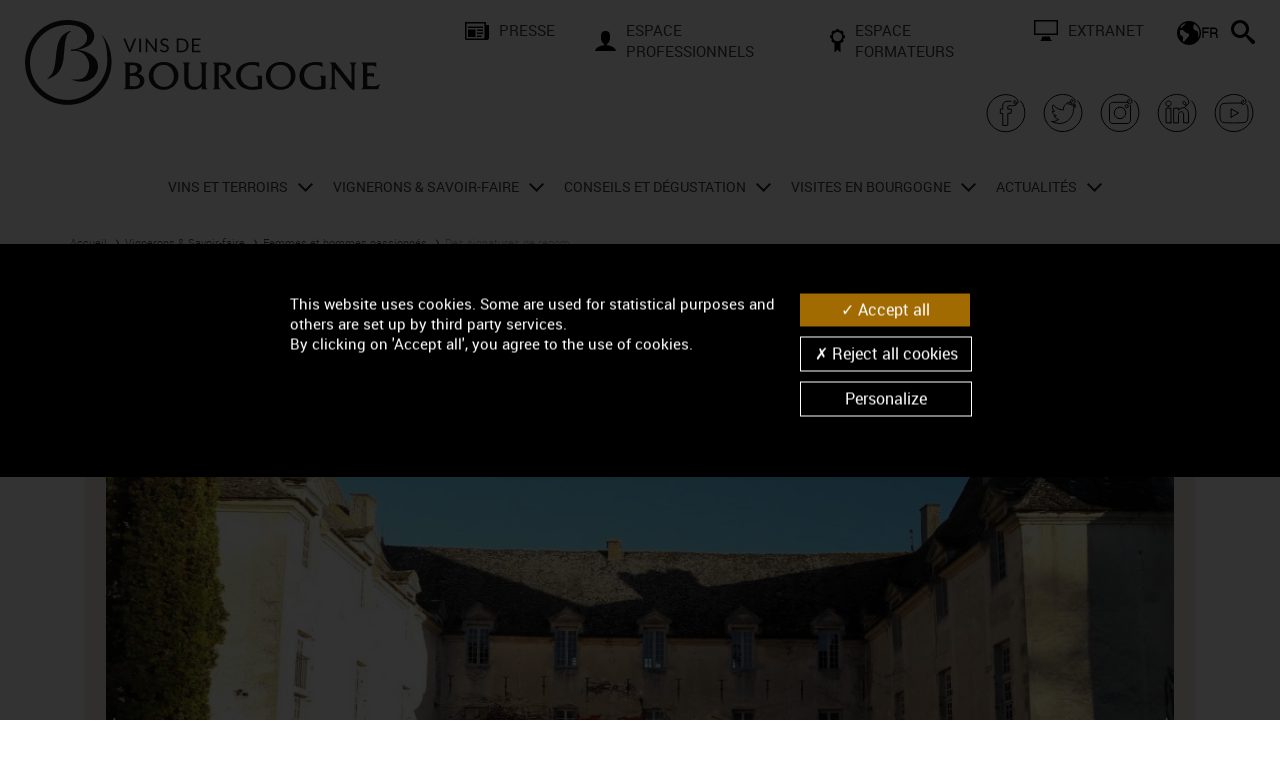

--- FILE ---
content_type: text/html; charset=UTF-8
request_url: https://www.vins-bourgogne.fr/vignerons-savoir-faire/femmes-et-hommes-passionnes/des-signatures-de-renom,2397,9211.html?=&args=Y29tcF9pZD0xNDA2JmFjdGlvbj12aWV3RmljaGUmaWQ9VklOQk9VMDAwMDIwMDIyNyZ8&flux=
body_size: 20811
content:
<!DOCTYPE html>
<html lang="fr">
<head>
<title> Les Caves de l’Orangerie _ Château de Savigny- les-Beaune, Caveau de dégustation Viticulteur à SAVIGNY-LES-BEAUNE - Vins de Bourgogne</title>
<meta charset="utf-8">
<meta name="generator" content="ideoPortal/SQLI" />
<meta http-equiv="X-UA-Compatible" content="IE=edge" />
<meta name="viewport" content="width=device-width, initial-scale=1, maximum-scale=1, user-scalable=no" />
<meta name="keywords" property="keywords" content="BIVB,Vignerons, négociants, caves coopératives, professionnels, vins de Bourgogne, vignoble de Bourgogne, renommée, savoir-faire, vignerons, négociants, caves coopératives, découvertes de vin, recherche d&#39;un producteur, liste producteurs bourgogne, viticulteurs bourgogne, dégustation chez vignerons" /><meta name="robots" property="robots" content="index, follow" /><meta name="description" property="description" content="Découvrez Les Caves de l’Orangerie _ Château de Savigny- les-Beaune, Caveau de dégustation Viticulteur de Bourgogne à SAVIGNY-LES-BEAUNE, France. Il propose notamment les appellations suivantes" /><meta name="google-site-verification" property="google-site-verification" content="7_X6A55WLafHuUsujaKLmKeE6tvBD5qK8QPKy9yHSHQ" /><meta name="twitter:site" property="twitter:site" content="@VinsdeBourgogne" /><meta name="og:type" property="og:type" content="website" /><meta name="og:title" property="og:title" content=" Les Caves de l’Orangerie _ Château de Savigny- les-Beaune, Caveau de dégustation Viticulteur à SAVIGNY-LES-BEAUNE - Vins de Bourgogne" /><meta name="og:description" property="og:description" content="Découvrez Les Caves de l’Orangerie _ Château de Savigny- les-Beaune, Caveau de dégustation Viticulteur de Bourgogne à SAVIGNY-LES-BEAUNE, France. Il propose notamment les appellations suivantes" /><meta name="og:url" property="og:url" content="https://www.vins-bourgogne.fr/vignerons-savoir-faire/femmes-et-hommes-passionnes/des-signatures-de-renom,2397,9211.html?=&args=Y29tcF9pZD0xNDA2JmFjdGlvbj12aWV3RmljaGUmaWQ9VklOQk9VMDAwMDIwMDIyNyZ8&flux=" /><meta name="og:image" property="og:image" content="https://www.vins-bourgogne.fr/theme_front/theme_front_16/image/bandeau/logo.png" /><meta name="twitter:card" property="twitter:card" content="summary" /><meta name="twitter:title" property="twitter:title" content=" Les Caves de l’Orangerie _ Château de Savigny- les-Beaune, Caveau de dégustation Viticulteur à SAVIGNY-LES-BEAUNE - Vins de Bourgogne" /><meta name="twitter:description" property="twitter:description" content="Découvrez Les Caves de l’Orangerie _ Château de Savigny- les-Beaune, Caveau de dégustation Viticulteur de Bourgogne à SAVIGNY-LES-BEAUNE, France. Il propose notamment les appellations suivantes" /><meta name="twitter:image" property="twitter:image" content="https://www.vins-bourgogne.fr/theme_front/theme_front_16/image/bandeau/logo.png" />



<!-- IE6 toolbar removal -->
<meta http-equiv="imagetoolbar" content="false" />
<!-- allow pinned sites -->
<script type="text/javascript" src="https://www.youtube.com/iframe_api"></script>
<script type="text/javascript">
var images_path="/theme_front/theme_front_16/image/";
var javascript_path="/theme_front/theme_front_16/javascript/";
var c_reverse_path="/";
var trad_close="Fermer";
var en_savoir_plus="EN SAVOIR PLUS +";
</script>
<link rel="shortcut icon" href="/theme_front/theme_front_16/image/favicon.ico" />
<!-- Icones raccourci pour les terminaux Apple -->
<link rel="apple-touch-icon-precomposed" href="/theme_front/theme_front_16/image/apple/apple-touch-icon-precomposed.png">
<link rel="apple-touch-icon-precomposed" sizes="72x72" href="/theme_front/theme_front_16/image/apple/apple-touch-icon-72x72-precomposed.png">
<link rel="apple-touch-icon-precomposed" sizes="76x76" href="/theme_front/theme_front_16/image/apple/apple-touch-icon-76x76-precomposed.png">
<link rel="apple-touch-icon-precomposed" sizes="114x114" href="/theme_front/theme_front_16/image/apple/apple-touch-icon-114x114-precomposed.png">
<link rel="apple-touch-icon-precomposed" sizes="120x120" href="/theme_front/theme_front_16/image/apple/apple-touch-icon-120x120-precomposed.png">
<link rel="apple-touch-icon-precomposed" sizes="144x144" href="/theme_front/theme_front_16/image/apple/apple-touch-icon-144x144-precomposed.png">
<link rel="apple-touch-icon-precomposed" sizes="152x152" href="/theme_front/theme_front_16/image/apple/apple-touch-icon-152x152-precomposed.png">
<link rel="apple-touch-icon-precomposed" sizes="180x180" href="/theme_front/theme_front_16/image/apple/apple-touch-icon-180x180-precomposed.png">
<link href="https://plus.google.com/110905081716822887379/" rel="publisher" />
<!-- Bootstrap core CSS
<link href="/theme_front/theme_front_16/style/bootstrap.min.css" rel="stylesheet" />-->
<!-- Yamm styles-->
<link href="/theme_front/theme_front_16/style/yamm/yamm.css" rel="stylesheet" />
<!-- HTML5 shim and Respond.js IE8 support of HTML5 elements and media queries -->
<!--[if lt IE 9]>
<script src="https://oss.maxcdn.com/libs/html5shiv/3.7.0/html5shiv.js"></script>
<script src="https://oss.maxcdn.com/libs/respond.js/1.3.0/respond.min.js"></script>
<![endif]-->
<link href="/theme_front/theme_front_16/style/jquery.rating.css" type="text/css" rel="stylesheet" />
<link href="/theme_front/theme_front_16/style/print.css" rel="stylesheet" media="print" />
<!-- JavaScript -->
<script src="/theme_front/theme_front_16/javascript/jquery-1.10.2.js"></script>
<script src="/theme_front/theme_front_16/javascript/jquery-ui-1.10.3.min.js"></script>
<script type="text/javascript">var js_constant = {"SITE_LANG_RAC":"fr","G_TAG_MANAGER_KEY":"GTM-59MPMF8","GA4_KEY":"G-V3M79SN93E","G_MAP_API_KEY":"AIzaSyDtcVnx214MCnzW_9JRgmcVqEo-aD6aYhA","C_GAL_IMG":1,"C_GAL_DOC":2,"C_GAL_MOV":3}</script>

<link type="text/css" rel="stylesheet" href="/theme_front/theme_front_16/javascript/vendor/swiper8.4.4/swiper.min.css?0" />
<link type="text/css" rel="stylesheet" href="/theme_front/theme_front_16/style/owl.carousel.css?1672223497" />
<link type="text/css" rel="stylesheet" href="/theme_front/theme_front_16/style/bootstrap.min.css?1672223497" />
<link type="text/css" rel="stylesheet" href="/theme_front/theme_front_16/style/datepicker.css?1672223497" />
<link type="text/css" rel="stylesheet" href="/theme_front/theme_front_16/style/styles.min.css?1751458121" />
<link type="text/css" rel="stylesheet" href="/theme_front/theme_front_16/style/interieur.css?1672223497" />

<script type="text/javascript" src="/theme_front/theme_front_16/javascript/vendor/swiper8.4.4/swiper.min.js?1672223487"></script>
<script type="text/javascript" src="/theme_front/theme_front_16/javascript/common.min.js?1672223487"></script>
<script type="text/javascript" src="/theme_front/theme_front_16/javascript/main.min.js?1710753308"></script>
<script type="text/javascript" src="/theme_front/theme_front_16/javascript/bootstrap-datepicker.min.js?1672223487"></script>
<script type="text/javascript" src="/theme_front/theme_front_16/javascript/vendor/tarteaucitron/tarteaucitron.min.js?1672223495"></script>
<script type="text/javascript" src="/theme_front/theme_front_16/javascript/tarteaucitron.min.js?1702998788"></script>
<script type="text/javascript" src="/theme_front/theme_front_16/javascript/ui.core.js?1672223487"></script>
<script type="text/javascript" src="/theme_front/theme_front_16/javascript/jwplayer.js?1672223487"></script>
<script type="text/javascript" src="/theme_front/theme_front_16/javascript/interieur.min.js?1672223487"></script>
<script type="text/javascript" src="/theme_front/theme_front_16/javascript/jquery.rating.pack.js?1672223487"></script>
<script type="text/javascript" src="/theme_front/theme_front_16/javascript/ajax.min.js?1672223487"></script>

<!-- Facebook Pixel Code -->
<script type="text/javascript">
tarteaucitron.user.facebookpixelId = '325121127962464';
tarteaucitron.user.facebookpixelMore = function () { /* add here your optionnal facebook pixel function */ };
(tarteaucitron.job = tarteaucitron.job || []).push('facebookpixel');
</script>
<!-- End Facebook Pixel Code -->
</head>
<body >
<div class="device-xs visible-xs"></div>
<div class="device-sm visible-sm"></div>
<div class="device-md visible-md"></div>
<div class="device-lg visible-lg"></div>
<a name="Top"></a>
<div id="overlay" style="display:none;" data-toggle="collapse" data-target=".navbar-ex1-collapse"></div>


<div id="glossaireBox" style="display:none">
<div id="glossaireContent" style="clear:both;"></div>
</div>
<div class="hidden-xs hidden-sm">
<div class="modal fade" id="envoiAmi" tabindex="-1" role="dialog" aria-labelledby="myModalLabel"  >
<div class="modal-dialog">
<div class="modal-content">
<div class="modal-header">
<button type="button" class="close" data-dismiss="modal" aria-hidden="true" onClick="document.getElementById('envoiAmi').style.display='none';">&times;</button>
<span class="modal-title h2 color" id="myModalLabel">Envoyer à un ami</span>
</div>
<form class="form-horizontal" role="form" name="form0" action="/vignerons-savoir-faire/femmes-et-hommes-passionnes/des-signatures-de-renom,2397,9211.html?&amp;vars=cG9zdGVkX2Vudm95ZXJfYW1pPTE%3D" method="post">
<div class="modal-body">


<p>Merci de remplir les champs ci-dessous afin d'envoyer la page à un(e) ami(e).</p>
<input type="hidden" name="url" value="" />
<div class="row">
<div class="col-md-6">
<div class="form-group {class_namesender}" id="field1">
<label for="inputNom" class="control-label col-md-12">Votre nom <span class="oblig">*</span> :</label>
<div class="col-md-12">
<input type="text" name="namesender" class="form-control" id="inputNom" value="" />
</div>
</div>
<div class="form-group {class_sender}" id="field2">
<label for="inputMail" name="sender" class="control-label col-md-12">Votre e-mail <span class="oblig">*</span> :</label>
<div class="col-md-12">
<input type="text" name="sender" class="form-control" id="inputMail" value="" />
</div>
</div>
</div>
<div class="col-md-6">
<div class="form-group {class_namerecipient}" id="field3">
<label for="inputNom2" class="control-label col-md-12">Nom de votre ami(e) <span class="oblig">*</span> :</label>
<div class="col-md-12">
<input type="text" name="namerecipient" class="form-control" id="inputNom2" value="" />
</div>
</div>
<div class="form-group {class_recipient}" id="field4">
<label for="inputMail2" class="control-label col-md-12">E-mail de votre ami(e) <span class="oblig">*</span> :</label>
<div class="col-md-12">
<input type="text" name="recipient" class="form-control" id="inputMail2" value="" />
</div>
</div>
</div>
</div>
<div class="row">
<div class="col-md-12">
<div class="form-group {class_objet}" id="field5">
<label for="inputObjet" class="control-label col-md-12">Objet du message <span class="oblig">*</span> :</label>
<div class="col-md-12">
<input type="text" name="objet" class="form-control" id="inputObjet" value="" />
</div>
</div>
<div class="form-group {class_textareaMessage}" id="field6">
<label for="inputMessage" class="control-label col-md-12">Votre message <span class="oblig">*</span> :</label>
<div class="col-md-12">
<textarea class="form-control" name="message" id="inputMessage" rows="5"></textarea>
</div>
</div>
<div class="form-group {class_cryptogram}" id="field6">
<label for="inputObjet" class="control-label col-md-6"><img rel="nofollow" src="/service/captcha/cryptographp.php?&ami=1" id="cryptogram_ami" alt="Code anti-robot" style="border:solid 1px #999;" width="150" height="37" /> <span class="oblig">*</span> :</label>
<div class="col-md-6">
<input type="text" class="form-control" id="inputObjet" value="" name="cryptogram_ami" >
<span class="small">* Champs obligatoires</span>
</div>
</div>
</div>
</div>
</div>
<div class="modal-footer">
<button type="submit" class="btn btn-default" >Envoyer</button>
</div>
</form>
</div><!-- /.modal-content -->
</div><!-- /.modal-dialog -->
</div><!-- /.modal -->
</div>
<script type="text/javascript">
function refreshCapcha() {
document.images.cryptogram_ami.src='/service/captcha/cryptographp.php?&ami=1&'+Math.round(Math.random(0)*1000)+1;
}
</script>
<div id="wrapperSearch">
<div class="close-search">
<svg width="18" id="Fermer" data-name="Fermer" xmlns="http://www.w3.org/2000/svg" viewBox="0 0 17.88 17.88">
<g id="Header">
<path class="cls-1" d="M11.06,8.94l6.82,6.81-2.13,2.13-6.81-6.82-6.81,6.82L0,15.75l6.82-6.81L0,2.13,2.13,0l6.81,6.82L15.75,0l2.13,2.13-6.82,6.81Z"/>
</g>
</svg>
</div>
<form name="resultat" action="/recherche/recherchez-sur-le-site-des-vins-de-bourgogne,2493,9198.html?">
<div class="block-search">
<input type="search" name="text_search"  placeholder="Saisissez votre recherche">
<button type="submit">
<svg width="24" id="Rechercher" data-name="Rechercher" xmlns="http://www.w3.org/2000/svg" viewBox="0 0 24 24">
<g id="Header">
<path d="M23.26,20.43c.23,.2,.4,.44,.53,.7s.2,.53,.21,.8-.02,.54-.12,.8-.25,.49-.46,.7c-.2,.21-.44,.36-.7,.46s-.53,.13-.8,.12-.54-.09-.8-.21-.49-.3-.7-.53l-4.84-5.7c-.13-.14-.25-.29-.34-.44s-.17-.3-.23-.45-.11-.29-.13-.43-.04-.27-.04-.4c-.39,.34-.81,.64-1.26,.9s-.92,.49-1.41,.68-1,.33-1.54,.43-1.07,.15-1.63,.15c-1.24,0-2.41-.24-3.5-.71s-2.05-1.12-2.86-1.93-1.46-1.77-1.93-2.86-.71-2.26-.71-3.5,.24-2.41,.71-3.5,1.12-2.05,1.93-2.86,1.77-1.46,2.86-1.93,2.26-.71,3.5-.71,2.41,.24,3.5,.71,2.05,1.12,2.86,1.93,1.46,1.77,1.93,2.86,.71,2.26,.71,3.5c0,.55-.05,1.1-.15,1.63s-.24,1.04-.43,1.54-.41,.96-.68,1.41-.57,.87-.9,1.26c.13,0,.27,.01,.4,.04s.28,.07,.43,.13,.3,.14,.45,.23,.3,.21,.44,.34l5.7,4.84Zm-14.26-5.43c.83,0,1.61-.16,2.34-.47s1.37-.74,1.9-1.29c.55-.54,.98-1.17,1.29-1.9s.47-1.51,.47-2.34-.16-1.61-.47-2.34-.74-1.37-1.29-1.9c-.54-.55-1.17-.98-1.9-1.29s-1.51-.47-2.34-.47-1.61,.16-2.34,.47-1.37,.74-1.9,1.29c-.55,.54-.98,1.17-1.29,1.9s-.47,1.51-.47,2.34,.16,1.61,.47,2.34,.74,1.37,1.29,1.9c.54,.55,1.17,.98,1.9,1.29s1.51,.47,2.34,.47Z"/>
</g>
</svg>
</button>
</div>
</form>
</div>
<header id="mainHeader" class="header">
<div class="container-fluid">
<div class="row custom-row">
<div class="col-xs-5 col-lg-4">
<div class="wrapper-left-header">
<a href="/" title="Accueil">
<img class="logo-header" src="/theme_front/theme_front_16/image/bandeau/logo-bivb.svg" alt="Logo Bivb"/>
</a>
</div>
</div>
<div class="col-xs-7 visible-xs hidden-lg">
<div class="wrapper-menu-mob">
<div id="formLang">
<div class="dropdown" id="langBottom">
<button title="FR" type="button" class="btn dropdown-toggle" data-toggle="dropdown">
<svg width="24" id="Calque_2" data-name="Calque 2" xmlns="http://www.w3.org/2000/svg" viewBox="0 0 24 24">
<g id="Header">
<path d="M12,0c1.66,0,3.21,.31,4.67,.94s2.73,1.49,3.81,2.57,1.94,2.36,2.57,3.81,.94,3.01,.94,4.67-.31,3.21-.94,4.67-1.49,2.73-2.57,3.81-2.36,1.94-3.81,2.57-3.01,.94-4.67,.94-3.21-.31-4.67-.94-2.73-1.49-3.81-2.57-1.94-2.36-2.57-3.81-.94-3.01-.94-4.67,.31-3.21,.94-4.67,1.49-2.73,2.57-3.81S5.87,1.57,7.33,.94s3.01-.94,4.67-.94Zm-3.75,2.19c-.56,.22-1.1,.48-1.62,.79s-1,.65-1.45,1.04c-.45,.38-.87,.8-1.25,1.27s-.72,.95-1.02,1.46h1.59l3.75-3.75v-.81Zm3.75,12.81v-2.25c-.94-.19-1.78-.49-2.52-.9s-1.37-.83-1.89-1.25-1.05-.95-1.59-1.59H3.75c-.1,0-.2,.02-.29,.06s-.17,.09-.23,.16c-.07,.06-.12,.14-.16,.23s-.06,.19-.06,.29v3.75l3,2.25v4.86c.05,.04,.11,.08,.16,.11s.1,.07,.16,.1c.05,.04,.11,.07,.16,.11s.11,.07,.16,.11l5.36-6.04Zm9.07-3.5c.05,.34,.1,.71,.15,1.12s.07,.87,.08,1.36c0,.48,0,1.01-.04,1.57s-.1,1.15-.21,1.77c.23-.38,.44-.79,.62-1.21s.33-.86,.46-1.31c.12-.45,.21-.9,.28-1.37s.1-.95,.1-1.43c0-.95-.12-1.85-.36-2.72s-.58-1.69-1.01-2.46c-.43-.77-.95-1.46-1.56-2.1s-1.29-1.18-2.03-1.65c-.02,.02-.05,.05-.08,.07s-.05,.05-.08,.07c-.03,.02-.06,.05-.08,.07l-.07,.07c-.37,.37-.64,.78-.83,1.24s-.28,.93-.28,1.41,.09,.95,.28,1.41,.46,.88,.83,1.24c.11,.11,.22,.21,.35,.3s.24,.18,.37,.26c.13,.08,.27,.15,.4,.21s.27,.11,.41,.15c.41,.14,.74,.26,1,.36s.47,.21,.64,.34c.16,.13,.29,.29,.39,.48s.19,.43,.29,.74Z"/>
</g>
</svg>
<b>FR</b>
</button>
<div class="dropdown-menu">
<li><a target="_blank" href="https://www.bourgogne-wines.com/" title="EN" class="dropdown-item">EN</a></li><li><a target="_blank" href="https://www.bourgogne-wines.jp/" title="日本語" class="dropdown-item">日本語</a></li><li><a target="_blank" href="https://www.bourgogne-wines.asia/" title="中国" class="dropdown-item">中国</a></li><li><a target="_blank" href="https://www.weine-aus-dem-burgund.de/" title="DE" class="dropdown-item">DE</a></li>
</div>
</div>
</div>
<div id="searchBar" class="search-nav">
<svg width="24" id="Calque_2" data-name="Calque 2" xmlns="http://www.w3.org/2000/svg" viewBox="0 0 24 24">
<g id="Header">
<path d="M23.26,20.43c.23,.2,.4,.44,.53,.7s.2,.53,.21,.8-.02,.54-.12,.8-.25,.49-.46,.7c-.2,.21-.44,.36-.7,.46s-.53,.13-.8,.12-.54-.09-.8-.21-.49-.3-.7-.53l-4.84-5.7c-.13-.14-.25-.29-.34-.44s-.17-.3-.23-.45-.11-.29-.13-.43-.04-.27-.04-.4c-.39,.34-.81,.64-1.26,.9s-.92,.49-1.41,.68-1,.33-1.54,.43-1.07,.15-1.63,.15c-1.24,0-2.41-.24-3.5-.71s-2.05-1.12-2.86-1.93-1.46-1.77-1.93-2.86-.71-2.26-.71-3.5,.24-2.41,.71-3.5,1.12-2.05,1.93-2.86,1.77-1.46,2.86-1.93,2.26-.71,3.5-.71,2.41,.24,3.5,.71,2.05,1.12,2.86,1.93,1.46,1.77,1.93,2.86,.71,2.26,.71,3.5c0,.55-.05,1.1-.15,1.63s-.24,1.04-.43,1.54-.41,.96-.68,1.41-.57,.87-.9,1.26c.13,0,.27,.01,.4,.04s.28,.07,.43,.13,.3,.14,.45,.23,.3,.21,.44,.34l5.7,4.84Zm-14.26-5.43c.83,0,1.61-.16,2.34-.47s1.37-.74,1.9-1.29c.55-.54,.98-1.17,1.29-1.9s.47-1.51,.47-2.34-.16-1.61-.47-2.34-.74-1.37-1.29-1.9c-.54-.55-1.17-.98-1.9-1.29s-1.51-.47-2.34-.47-1.61,.16-2.34,.47-1.37,.74-1.9,1.29c-.55,.54-.98,1.17-1.29,1.9s-.47,1.51-.47,2.34,.16,1.61,.47,2.34,.74,1.37,1.29,1.9c.54,.55,1.17,.98,1.9,1.29s1.51,.47,2.34,.47Z"/>
</g>
</svg>
</div>
<!-- Responsive menu -->
<a id="menuBurger" class=""  href="javascript:void(0);">
<span></span>
<span></span>
<span></span>
</a>
</div>
</div>
<div class="col-xs-12 col-lg-8 hidden-xs hidden-sm hidden-md visible-lg">
<div class="links-header">
<ul class="list-unstyled">
<li><a href="/presse,2309.html?" title="Presse"><img src="/gallery_images/site/3/368/72700.svg" alt="Presse" class="icon" />Presse</a></li><li><a href="/espace-professionnels,2310.html?" title="Espace professionnels"><img src="/gallery_images/site/3/368/72701.svg" alt="Espace professionnels" class="icon" />Espace professionnels</a></li><li><a href="/espace-formateurs,2858.html?" title="Espace Formateurs "><img src="/gallery_images/site/3/368/72702.svg" alt="Espace Formateurs " class="icon" />Espace Formateurs </a></li><li><a target="_blank" href="https://extranet.bivb.com/" title="extranet"><img src="/gallery_images/site/3/368/72704.svg" alt="extranet" class="icon" />extranet</a></li>
</ul>
<div class="menu-secondary">
<div id="formLang">
<div class="dropdown" id="langBottom">
<button title="FR" type="button" class="btn dropdown-toggle" data-toggle="dropdown">
<svg width="24" id="Calque_2" data-name="Calque 2" xmlns="http://www.w3.org/2000/svg" viewBox="0 0 24 24">
<g id="Header">
<path d="M12,0c1.66,0,3.21,.31,4.67,.94s2.73,1.49,3.81,2.57,1.94,2.36,2.57,3.81,.94,3.01,.94,4.67-.31,3.21-.94,4.67-1.49,2.73-2.57,3.81-2.36,1.94-3.81,2.57-3.01,.94-4.67,.94-3.21-.31-4.67-.94-2.73-1.49-3.81-2.57-1.94-2.36-2.57-3.81-.94-3.01-.94-4.67,.31-3.21,.94-4.67,1.49-2.73,2.57-3.81S5.87,1.57,7.33,.94s3.01-.94,4.67-.94Zm-3.75,2.19c-.56,.22-1.1,.48-1.62,.79s-1,.65-1.45,1.04c-.45,.38-.87,.8-1.25,1.27s-.72,.95-1.02,1.46h1.59l3.75-3.75v-.81Zm3.75,12.81v-2.25c-.94-.19-1.78-.49-2.52-.9s-1.37-.83-1.89-1.25-1.05-.95-1.59-1.59H3.75c-.1,0-.2,.02-.29,.06s-.17,.09-.23,.16c-.07,.06-.12,.14-.16,.23s-.06,.19-.06,.29v3.75l3,2.25v4.86c.05,.04,.11,.08,.16,.11s.1,.07,.16,.1c.05,.04,.11,.07,.16,.11s.11,.07,.16,.11l5.36-6.04Zm9.07-3.5c.05,.34,.1,.71,.15,1.12s.07,.87,.08,1.36c0,.48,0,1.01-.04,1.57s-.1,1.15-.21,1.77c.23-.38,.44-.79,.62-1.21s.33-.86,.46-1.31c.12-.45,.21-.9,.28-1.37s.1-.95,.1-1.43c0-.95-.12-1.85-.36-2.72s-.58-1.69-1.01-2.46c-.43-.77-.95-1.46-1.56-2.1s-1.29-1.18-2.03-1.65c-.02,.02-.05,.05-.08,.07s-.05,.05-.08,.07c-.03,.02-.06,.05-.08,.07l-.07,.07c-.37,.37-.64,.78-.83,1.24s-.28,.93-.28,1.41,.09,.95,.28,1.41,.46,.88,.83,1.24c.11,.11,.22,.21,.35,.3s.24,.18,.37,.26c.13,.08,.27,.15,.4,.21s.27,.11,.41,.15c.41,.14,.74,.26,1,.36s.47,.21,.64,.34c.16,.13,.29,.29,.39,.48s.19,.43,.29,.74Z"/>
</g>
</svg>
<b>FR</b>
</button>
<div class="dropdown-menu">
<li><a target="_blank" href="https://www.bourgogne-wines.com/" title="EN" class="dropdown-item">EN</a></li><li><a target="_blank" href="https://www.bourgogne-wines.jp/" title="日本語" class="dropdown-item">日本語</a></li><li><a target="_blank" href="https://www.bourgogne-wines.asia/" title="中国" class="dropdown-item">中国</a></li><li><a target="_blank" href="https://www.weine-aus-dem-burgund.de/" title="DE" class="dropdown-item">DE</a></li>
</div>
</div>
</div>
<div id="searchBar" class="search-nav">
<svg width="24" id="Calque_2" data-name="Calque 2" xmlns="http://www.w3.org/2000/svg" viewBox="0 0 24 24">
<g id="Header">
<path d="M23.26,20.43c.23,.2,.4,.44,.53,.7s.2,.53,.21,.8-.02,.54-.12,.8-.25,.49-.46,.7c-.2,.21-.44,.36-.7,.46s-.53,.13-.8,.12-.54-.09-.8-.21-.49-.3-.7-.53l-4.84-5.7c-.13-.14-.25-.29-.34-.44s-.17-.3-.23-.45-.11-.29-.13-.43-.04-.27-.04-.4c-.39,.34-.81,.64-1.26,.9s-.92,.49-1.41,.68-1,.33-1.54,.43-1.07,.15-1.63,.15c-1.24,0-2.41-.24-3.5-.71s-2.05-1.12-2.86-1.93-1.46-1.77-1.93-2.86-.71-2.26-.71-3.5,.24-2.41,.71-3.5,1.12-2.05,1.93-2.86,1.77-1.46,2.86-1.93,2.26-.71,3.5-.71,2.41,.24,3.5,.71,2.05,1.12,2.86,1.93,1.46,1.77,1.93,2.86,.71,2.26,.71,3.5c0,.55-.05,1.1-.15,1.63s-.24,1.04-.43,1.54-.41,.96-.68,1.41-.57,.87-.9,1.26c.13,0,.27,.01,.4,.04s.28,.07,.43,.13,.3,.14,.45,.23,.3,.21,.44,.34l5.7,4.84Zm-14.26-5.43c.83,0,1.61-.16,2.34-.47s1.37-.74,1.9-1.29c.55-.54,.98-1.17,1.29-1.9s.47-1.51,.47-2.34-.16-1.61-.47-2.34-.74-1.37-1.29-1.9c-.54-.55-1.17-.98-1.9-1.29s-1.51-.47-2.34-.47-1.61,.16-2.34,.47-1.37,.74-1.9,1.29c-.55,.54-.98,1.17-1.29,1.9s-.47,1.51-.47,2.34,.16,1.61,.47,2.34,.74,1.37,1.29,1.9c.54,.55,1.17,.98,1.9,1.29s1.51,.47,2.34,.47Z"/>
</g>
</svg>
</div>
</div>
</div>
<div class="wrapper-social">
<div class="social-block">
<a target="_blank" href="https://www.facebook.com/VinsdeBourgogneofficiel/">
<svg xmlns="http://www.w3.org/2000/svg" viewBox="0 0 255.12 255.12" width="42" height="42"><path d="M158.39 56.15c-.65.04-1.31.02-1.96.01-5.36-.04-10.72-.12-16.08-.11-4.91.01-9.76.62-14.49 1.98-7.91 2.28-13.64 6.96-16.34 14.95-1.35 4-1.55 8.16-1.61 12.32-.09 5.85-.08 11.7-.11 17.56v1.34H92.92v25.55c5.06.28 10.03.55 15.14.82v72.61c4.2 0 8.25.06 12.29-.01 5.56-.1 11.11-.33 16.67-.43 1.2-.02 1.48-.41 1.48-1.56-.03-23.46-.02-46.92-.02-70.38v-1.56h20.15c.76-8.47 1.51-16.81 2.27-25.29h-22.4c-.06-.22-.12-.34-.12-.45.03-5.32 0-10.64.14-15.96.07-2.62 1.24-3.76 3.76-4.18.48-.08.98-.06 1.47-.06 5.11 0 10.23-.04 15.34.03 0 0 14.69.71 23.95-2.55h0c10.77-3.35 6.75-17.69 5.09-21.53-4.47-10.37-11.68-6.81-12.8-1.91-3.11 13.6 9.49 16.89 14.71 16.12 4.31-.64 7.33-3.7 9.15-7.95 3.8-8.86-.16-19.14-13.97-31.25-10.55-9.25-23.89-12.98-35.55-15.54-5.25-1.15-11.39-2.04-17.27-2.49-5.89-.46-9.91-.48-15.35 0-5.44.48-9.35 1.31-13.97 2.23C43.4 30.31 3.84 88.02 14.25 147.9c10.19 58.6 63.72 99.25 122.62 93.02 29.13-3.08 53.7-15.51 73.94-36.59 34.24-35.67 39.17-86.22 19.87-127.3-3.74-7.96-8.68-15.19-14.93-21.77" fill="none" stroke="#000" stroke-width="6" stroke-linecap="round" stroke-linejoin="round" stroke-miterlimit="10"></path></svg>
</a>
</div>
<div class="social-block">
<a target="_blank" href="https://twitter.com/VinsdeBourgogne?ref_src=twsrc%5Etfw">
<svg xmlns="http://www.w3.org/2000/svg" viewBox="0 0 255.12 255.12" width="42" height="42"><path d="M216.07 54.1c6.24 6.58 11.19 13.81 14.93 21.77 19.3 41.08 14.37 91.63-19.87 127.3-20.24 21.09-44.81 33.51-73.94 36.59-58.9 6.23-112.43-34.42-122.62-93.02C4.14 86.86 43.71 29.16 103.39 17.27c4.62-.92 8.52-1.75 13.97-2.23s9.46-.37 15.35 0c26.67 1.65 42.4 9.78 53.35 18.29 9.53 7.4 18.69 19.79 13.03 31.48-.35.77-.81 1.51-1.35 2.21h0c-4.8 6.07-12.17 6.87-16.73 5.1-13.01-5.06-8.96-23.42-1.69-26.18 7.67-2.91 12.45 6.81 4.41 13.32-5.57 4.5-10.96 3.89-14.7 3.92-3.74.03-7.92-.58-19.2 6.21-5.41 3.38-9.79 8.58-12.39 12.72 0 0-10.39 13.65-6.66 26.39 0 0-35.51 2.38-63.38-30.92 0 0-12.17 20.48 8.5 40.27 0 0-11.55-1.02-13.25-3.06 0 0 .68 22.26 24.64 29.56 0 0-9.35 2.89-13.59 0 0 0 5.1 19.88 28.21 21.92 0 0-19.03 16.48-44.18 12.4 0 0 80.2 43.84 124.54-34.66 0 0 11.21-20.22 8.5-42.31 0 0 11.38-6.8 15.29-15.46 0 0-10.07 4.04-16.48 4.42 0 0 10.7-8.67 12.91-15.8 0 0-14.1 6.63-18.86 6.8 0 0-12.42-11.74-26.34-9.68" fill="none" stroke="#000" stroke-width="6" stroke-linecap="round" stroke-linejoin="round" stroke-miterlimit="10"></path></svg>
</a>
</div>
<div class="social-block">
<a target="_blank" href="https://www.instagram.com/vinsdebourgogne/">
<svg xmlns="http://www.w3.org/2000/svg" x="0" y="0" viewBox="0 0 255.12 255.12" width="42" height="42"><style>.st0{fill:none;stroke:#000;stroke-width:6;stroke-linecap:round;stroke-linejoin:round;stroke-miterlimit:10}</style><path class="st0" d="M127.55 161.88c19.25 0 34.88-15.66 34.88-34.88 0-19.25-15.64-34.9-34.88-34.9-19.23 0-34.88 15.66-34.88 34.9-.01 19.23 15.65 34.88 34.88 34.88M177.7 86.5c0-5.2-4.22-9.44-9.44-9.44s-9.44 4.24-9.44 9.44c0 5.22 4.22 9.44 9.44 9.44 5.23 0 9.44-4.22 9.44-9.44"></path><path class="st0" d="M191.38 81.62v90.73c0 10.48-8.88 19.03-19.78 19.03H83.51c-10.9 0-19.78-8.55-19.78-19.03V81.62c0-10.48 8.88-19.01 19.78-19.01h79.82c9.59-.2 14.43.91 20.4-3.93 8.04-6.51 3.26-16.22-4.41-13.32-7.27 2.75-11.32 21.12 1.69 26.18 4.56 1.77 11.92.97 16.73-5.1.55-.7 1-1.44 1.35-2.21 5.66-11.69-3.5-24.08-13.03-31.48-10.95-8.51-26.68-16.64-53.35-18.29-5.89-.37-9.91-.48-15.35 0-5.44.48-9.35 1.31-13.97 2.23-59.68 11.9-99.25 69.6-88.83 129.48 10.19 58.6 63.72 99.25 122.62 93.02 29.13-3.08 53.7-15.51 73.94-36.59 34.24-35.67 39.17-86.22 19.87-127.3-3.74-7.96-8.68-15.19-14.93-21.77"></path></svg>
</a>
</div>
<div class="social-block">
<a target="_blank" href="https://www.linkedin.com/company/bivb">
<svg xmlns="http://www.w3.org/2000/svg" viewBox="0 0 255.12 255.12" width="42" height="42"><path d="M90.61 187.48H60.97V98.31h29.64v89.17zM75.79 86.14h-.2c-9.94 0-16.39-6.85-16.39-15.41 0-8.75 6.63-15.41 16.78-15.41 10.15 0 16.38 6.66 16.58 15.41 0 8.56-6.43 15.41-16.77 15.41zm101.16 12.5c12.34 4.87 20.57 17.17 20.57 37.71v51.14h-29.65v-47.71c0-11.98-4.28-20.16-15.01-20.16-8.19 0-13.06 5.51-15.21 10.84-.78 1.91-.98 4.55-.98 7.23v49.8h-29.65s.4-80.81 0-89.17h29.65v12.64c3.94-6.06 10.15-14.21 26.72-14.73 27.64.09 17.26-28.99 15.5-33.03-6.02-13.78-22.99-2.2-12.81 8.18 6.54 6.67 21.66 16.44 30.76.01 5.39-11.91-1.11-27.69-11.93-37.7-10.3-9.53-22.86-13.78-36.24-16.28-5.28-.99-10.07-1.89-15.96-2.34-5.89-.46-9.91-.48-15.35 0-5.44.48-9.35 1.31-13.97 2.23C43.71 29.18 4.14 86.88 14.56 146.76c10.19 58.6 63.72 99.25 122.62 93.02 29.13-3.08 53.7-15.51 73.94-36.59 34.24-35.67 39.17-86.22 19.87-127.3-3.74-7.96-8.68-15.19-14.93-21.77" clip-rule="evenodd" fill="none" stroke="#000" stroke-width="6" stroke-linecap="round" stroke-linejoin="round" stroke-miterlimit="10"></path></svg>
</a>
</div>
<div class="social-block">
<a target="_blank" href="https://www.youtube.com/user/WebmasterBIVB">
<svg xmlns="http://www.w3.org/2000/svg" x="0" y="0" viewBox="0 0 255.12 255.12" width="42" height="42"><style>.st0{fill:none;stroke:#000;stroke-width:6;stroke-linecap:round;stroke-linejoin:round;stroke-miterlimit:10}</style><path class="st0" d="M110.05 153v-50.92l44.75 25.46L110.05 153z"></path><path class="st0" d="M216.07 54.08c6.24 6.58 11.19 13.81 14.93 21.77 19.3 41.08 14.37 91.63-19.87 127.3-20.24 21.09-44.81 33.51-73.94 36.59-58.9 6.23-112.43-34.42-122.62-93.02C4.14 86.85 43.71 29.14 103.39 17.25c4.62-.92 8.52-1.75 13.97-2.23 5.44-.48 9.46-.37 15.35 0 26.67 1.65 42.4 9.78 53.35 18.29 9.53 7.4 18.69 19.79 13.03 31.48-.35.77-.81 1.51-1.35 2.21-4.8 6.07-12.76 9.31-17.68 7.95-13.46-3.7-8.01-21.7-.74-24.46 7.67-2.91 12.45 6.81 4.41 13.32-5.97 4.83-11.39 4.44-21.47 4.07-17.39-.66-34.7-.66-34.7-.66s-53.54 0-66.89 3.6C53.3 72.8 47.5 78.64 45.53 86.06c-3.58 13.44-3.58 41.48-3.58 41.48s0 28.04 3.58 41.48c1.97 7.41 7.77 13.25 15.14 15.24 13.35 3.6 66.89 3.6 66.89 3.6s53.54 0 66.89-3.6c7.37-1.98 13.17-7.82 15.14-15.24 3.58-13.44 3.58-41.48 3.58-41.48s0-28.04-3.58-41.48c-.98-3.71-2.93-7.02-5.54-9.66"></path></svg>
</a>
</div>
</div>
</div>
</div>
<nav id="mainHeaderNavigation" class="hidden-xs hidden-sm hidden-md visible-lg">
<ul class="main-menu">
<li class="has-children ">
<a href="javascript:" aria-haspopup="true" class="first-level-nav">Vins et Terroirs
<button type="button" class="menu-activator">
<svg width="15" id="b" xmlns="http://www.w3.org/2000/svg" viewBox="0 0 15.41 9.15"><g id="c"><polyline points="14.7 .7 7.74 7.74 .7 .78" fill="none" stroke="#1d1d1b" stroke-miterlimit="10" stroke-width="2"></polyline></g></svg>
</button>
</a>
<div class="has-submenu" aria-label="submenu">
<div class="overlay-submenu"></div>
<div class="illustration-submenu">
<a href="/nos-vins-nos-terroirs/la-bourgogne-et-ses-appellations/la-bourgogne-une-localisation-privilegiee,2377,9170.html?">
<img class="img-responsive" src="/gallery_images/site/30476/72688/72760.jpg" alt="Vins et Terroirs" title="Vins et Terroirs">
</a>
</div>
<div class="block-submenu">
<div>
<ul class="submenu-list">
<li class=""><a href="/vins-et-terroirs/situer-la-bourgogne/la-bourgogne-vignoble-de-france,3201,14731.html?">Situer la Bourgogne</a></li>

</ul><ul class="submenu-list">
<li class=""><a href="/vins-et-terroirs/la-bourgogne-et-ses-appellations/la-bourgogne-une-localisation-privilegiee,2377,9170.html?">La Bourgogne et ses Appellations</a></li>

</ul>
</div><div>
<ul class="submenu-list">
<li class=""><a href="/vins-et-terroirs/nos-climats-et-lieux-dits/climats-et-lieux-dits-aux-racines-des-vins-de-bourgogne,2379,9173.html?">Nos Climats et lieux-dits</a></li>
<li class=""><a href="/vins-et-terroirs/nos-climats-et-lieux-dits/qu-est-ce-qu-un-climat-et-un-lieu-dit-en-bourgogne/climats-et-lieux-dits-l-expression-ultime-du-terroir-de-bourgogne,2380,9174.html?">Qu'est-ce qu'un climat et un lieu-dit en Bourgogne ?</a></li><li class=""><a href="/vins-et-terroirs/nos-climats-et-lieux-dits/des-origines-tres-variees/climats-de-bourgogne-des-noms-aux-origines-multiples,2381,9175.html?">Des origines très variées</a></li><li class=""><a href="/vins-et-terroirs/nos-climats-et-lieux-dits/patrimoine-mondial-de-l-humanite/les-climats-du-vignoble-de-bourgogne-inscrits-au-patrimoine-mondial-de-l-humanite,2383,9179.html?">Patrimoine mondial de l'humanité</a></li>
</ul><ul class="submenu-list">
<li class=""><a href="/vins-et-terroirs/nos-atouts-naturels/les-vins-de-bourgogne-naturellement-exceptionnels,2393,9187.html?">Nos atouts naturels</a></li>
<li class=""><a href="/vins-et-terroirs/nos-atouts-naturels/geologie/le-vignoble-de-bourgogne-les-sources-geologiques-du-terroir,2394,9377.html?">Géologie</a></li><li class=""><a href="/vins-et-terroirs/nos-atouts-naturels/climatologie/une-climatologie-propice-a-la-production-de-vins-d-exception,2395,9188.html?">Climatologie</a></li><li class=""><a href="/vins-et-terroirs/nos-atouts-naturels/vinification-et-elevage/vinifier-et-elever-le-vin-etapes-cles,2396,9189.html?">Vinification et élevage</a></li>
</ul>
</div><div>
<ul class="submenu-list">
<li class=""><a href="/vins-et-terroirs/nos-aoc-decodees/vins-de-bourgogne-decodez-les-aoc,2384,9180.html?">Nos AOC décodées</a></li>

</ul><ul class="submenu-list">
<li class=""><a href="/vins-et-terroirs/notre-vignoble/un-vignoble-aux-multiples-facettes-berceau-de-vins-inimitables,2385,9181.html?">Notre vignoble</a></li>
<li class=""><a href="/vins-et-terroirs/notre-vignoble/chablis-et-grand-auxerrois/chablis-et-grand-auxerrois-l-or-vert-de-la-bourgogne,2386,9305.html?">Chablis et Grand Auxerrois</a></li><li class=""><a href="/vins-et-terroirs/notre-vignoble/cote-de-nuits-et-hautes-cotes-de-nuits/cote-de-nuits-et-hautes-cotes-de-nuits-de-pourpre-et-d-or,2387,9307.html?">Côte de Nuits et Hautes Côtes de Nuits</a></li><li class=""><a href="/vins-et-terroirs/notre-vignoble/cote-de-beaune-et-hautes-cotes-de-beaune/la-cote-de-beaune-et-les-hautes-cotes-de-beaune,2388,9308.html?">Côte de Beaune et Hautes Côtes de Beaune</a></li><li class=""><a href="/vins-et-terroirs/notre-vignoble/cote-chalonnaise-et-couchois/cote-chalonnaise-et-couchois-terres-vigneronnes-de-toujours,2389,9309.html?">Côte Chalonnaise et Couchois</a></li><li class=""><a href="/vins-et-terroirs/notre-vignoble/maconnais/le-maconnais-la-porte-sud-de-la-bourgogne,2390,9310.html?">Mâconnais</a></li><li class=""><a href="/vins-et-terroirs/notre-vignoble/chatillonnais/le-chatillonnais-royaume-des-cremant-de-bourgogne,2391,9311.html?">Châtillonnais</a></li>
</ul>
</div><div>
<ul class="submenu-list">
<li class=""><a href="/vins-et-terroirs/nos-cepages-nos-couleurs/des-cepages-rois-pour-la-bourgogne,2392,9184.html?">Nos cépages, nos couleurs</a></li>
<li class=""><a href="/vins-et-terroirs/nos-cepages-nos-couleurs/chardonnay/chardonnay-l-interprete-du-terroir,2792,10501.html?">Chardonnay</a></li><li class=""><a href="/vins-et-terroirs/nos-cepages-nos-couleurs/pinot-noir/pinot-noir-l-enfant-prodigue-de-bourgogne,2793,10502.html?">Pinot Noir</a></li><li class=""><a href="/vins-et-terroirs/nos-cepages-nos-couleurs/gamay/gamay-un-cepage-aux-accents-du-sud,2796,10596.html?">Gamay</a></li><li class=""><a href="/vins-et-terroirs/nos-cepages-nos-couleurs/aligote/aligote-il-a-tout-d-un-grand,2794,10503.html?">Aligoté</a></li>
</ul>
</div>
</div>
</div>
</li><li class="has-children open">
<a href="javascript:" aria-haspopup="true" class="first-level-nav">Vignerons & Savoir-faire
<button type="button" class="menu-activator">
<svg width="15" id="b" xmlns="http://www.w3.org/2000/svg" viewBox="0 0 15.41 9.15"><g id="c"><polyline points="14.7 .7 7.74 7.74 .7 .78" fill="none" stroke="#1d1d1b" stroke-miterlimit="10" stroke-width="2"></polyline></g></svg>
</button>
</a>
<div class="has-submenu" aria-label="submenu">
<div class="overlay-submenu"></div>
<div class="illustration-submenu">
<a href="/nos-savoir-faire/femmes-et-hommes-passionnes/des-signatures-de-renom,2397,9211.html?">
<img class="img-responsive" src="/gallery_images/site/30476/72688/72759.jpg" alt="Vignerons & Savoir-faire" title="Vignerons & Savoir-faire">
</a>
</div>
<div class="block-submenu">
<div>
<ul class="submenu-list">
<li class="open"><a href="/vignerons-savoir-faire/femmes-et-hommes-passionnes/des-signatures-de-renom,2397,9211.html?">Femmes et hommes passionnés</a></li>

</ul><ul class="submenu-list">
<li class=""><a href="/vignerons-savoir-faire/cave-de-prestige/cave-de-prestige-vins-de-bourgogne,3299,18778.html?">Cave de prestige</a></li>

</ul>
</div><div>
<ul class="submenu-list">
<li class=""><a href="/vignerons-savoir-faire/une-histoire-d-age/plongez-au-coeur-de-l-histoire-des-vins-de-bourgogne,2401,9246.html?">Une histoire d'âge</a></li>
<li class=""><a href="/vignerons-savoir-faire/une-histoire-d-age/il-y-a-2-000-ans/le-vignoble-de-bourgogne-ne-de-l-empire-romain-eleve-par-les-moines,2402,9251.html?">Il y a 2 000 ans</a></li><li class=""><a href="/vignerons-savoir-faire/une-histoire-d-age/l-apport-des-moines-et-des-ducs-de-bourgogne/du-5eme-au-15eme-siecle-des-vins-cultives-par-les-moines-et-celebres-par-les-ducs-de-bourgogne,2403,9275.html?">L'apport des moines et des Ducs de Bourgogne</a></li><li class=""><a href="/vignerons-savoir-faire/une-histoire-d-age/le-vin-de-bourgogne-a-la-cour/les-vins-de-bourgogne-de-la-royaute-a-la-revolution-changement-de-regime,2404,9276.html?">Le vin de Bourgogne à la Cour</a></li><li class=""><a href="/vignerons-savoir-faire/une-histoire-d-age/l-age-d-or/le-19eme-siecle-l-age-d-or-des-vins-de-bourgogne,2405,9277.html?">L'âge d'or</a></li><li class=""><a href="/vignerons-savoir-faire/une-histoire-d-age/vers-un-rayonnement-international/le-20eme-siecle-vers-une-reconnaissance-universelle,2411,9278.html?">Vers un rayonnement international</a></li>
</ul><ul class="submenu-list">
<li class=""><a href="/vignerons-savoir-faire/la-vigne-bourguignonne/la-vigne-une-histoire-qui-s-ecrit-au-fil-des-saisons,2407,9279.html?">La vigne bourguignonne</a></li>

</ul>
</div><div>
<ul class="submenu-list">
<li class=""><a href="/vignerons-savoir-faire/developpement-durable/developpement-durable-et-vins-de-bourgogne-un-rapprochement-naturel,2814,10885.html?">Développement Durable</a></li>

</ul><ul class="submenu-list">
<li class=""><a href="/vignerons-savoir-faire/une-filiere-engagee-pour-l-avenir/une-filiere-engagee-pour-l-avenir,3520,18782.html?">Une filière engagée pour l'avenir</a></li>

</ul>
</div>
</div>
</div>
</li><li class="has-children ">
<a href="javascript:" aria-haspopup="true" class="first-level-nav">Conseils et dégustation
<button type="button" class="menu-activator">
<svg width="15" id="b" xmlns="http://www.w3.org/2000/svg" viewBox="0 0 15.41 9.15"><g id="c"><polyline points="14.7 .7 7.74 7.74 .7 .78" fill="none" stroke="#1d1d1b" stroke-miterlimit="10" stroke-width="2"></polyline></g></svg>
</button>
</a>
<div class="has-submenu" aria-label="submenu">
<div class="overlay-submenu"></div>
<div class="illustration-submenu">
<a href="/accords-mets-et-vins/gastronomie/viandes-revisitees/b-uf-bourguignon,2354,9489.html?&args=Y29tcF9pZD0xNjEzJmFjdGlvbj12aWV3JmlkPTQmcmVjZXR0ZV9pZD02Nnw%3D">
<img class="img-responsive" src="/gallery_images/site/30476/72688/72757.jpg" alt="Conseils et dégustation" title="Conseils et dégustation">
</a>
</div>
<div class="block-submenu">
<div>
<ul class="submenu-list">
<li class=""><a href="/conseils-et-degustation/comment-bien-deguster-un-vin/mes-sens-en-action,2340,9160.html?">Comment bien déguster un vin ?</a></li>
<li class=""><a href="/conseils-et-degustation/comment-bien-deguster-un-vin/la-vue/appreciez-les-vins-de-bourgogne-a-vue-d-oeil,2341,9161.html?">La vue</a></li><li class=""><a href="/conseils-et-degustation/comment-bien-deguster-un-vin/l-odorat/exercez-votre-odorat-pour-explorer-la-richesse-des-vins-de-bourgogne,2342,9163.html?">L'odorat</a></li><li class=""><a href="/conseils-et-degustation/comment-bien-deguster-un-vin/le-gout/goutez-aux-saveurs-uniques-des-vins-de-bourgogne,2343,9164.html?">Le goût</a></li><li class=""><a href="/conseils-et-degustation/comment-bien-deguster-un-vin/l-ouie/jouez-avec-les-sons-du-vin-et-de-la-vigne,2345,11032.html?">L'ouie</a></li>
</ul><ul class="submenu-list">
<li class=""><a href="/conseils-et-degustation/le-vin-et-ses-aromes/tout-un-univers-d-aromes-a-parcourir,2337,9131.html?">Le vin et ses arômes</a></li>

</ul>
</div><div>
<ul class="submenu-list">
<li class=""><a href="/conseils-et-degustation/quizz-quel-mangeur-etes-vous-et-quel-bourgogne-est-fait-pour-vous/quel-mangeur-etes-vous-et-quel-bourgogne-est-fait-pour-vous,2336,9128.html?">Quizz : Quel ‘mangeur’ êtes-vous, et quel Bourgogne est fait pour vous ?</a></li>

</ul><ul class="submenu-list">
<li class=""><a href="/conseils-et-degustation/choisir-et-servir-mon-vin/ma-cave-une-caverne-d-ali-baba-pleine-de-merveilles,3406,17503.html?">Choisir et servir mon vin</a></li>
<li class=""><a href="/conseils-et-degustation/choisir-et-servir-mon-vin/ma-cave-en-ligne/ma-cave-en-ligne-une-solution-simple-et-pratique,3407,17504.html?">Ma cave en ligne</a></li><li class=""><a href="/conseils-et-degustation/choisir-et-servir-mon-vin/comment-lire-mes-etiquettes/vins-de-bourgogne-comment-lire-mes-etiquettes,3413,17513.html?">Comment lire mes étiquettes ?</a></li><li class=""><a href="/conseils-et-degustation/choisir-et-servir-mon-vin/servir-mon-vin/servir-mon-vin,3408,17508.html?">Servir mon vin</a></li><li class=""><a href="/conseils-et-degustation/choisir-et-servir-mon-vin/les-millesimes/les-millesimes,3416,17523.html?">Les millésimes</a></li>
</ul>
</div><div>
<ul class="submenu-list">
<li class=""><a href="/conseils-et-degustation/les-meilleurs-accords/mets-et-vins-de-bourgogne,3417,17532.html?">Les meilleurs accords</a></li>
<li class=""><a href="/conseils-et-degustation/les-meilleurs-accords/un-vin-pour-chaque-plat,3418.html?">Un vin pour chaque plat</a></li><li class=""><a href="/conseils-et-degustation/les-meilleurs-accords/un-plat-pour-chaque-vin,3419.html?">Un plat pour chaque vin</a></li><li class=""><a href="/conseils-et-degustation/les-meilleurs-accords/un-vin-pour-chaque-occasion,3420.html?">Un vin pour chaque occasion</a></li><li class=""><a href="/conseils-et-degustation/les-meilleurs-accords/recettes-insolites-et-revisitees/trouvez-la-recette-pour-reveler-les-aromes-de-votre-vin-de-bourgogne,3428,17544.html?">Recettes insolites et revisitées</a></li>
</ul>
</div>
</div>
</div>
</li><li class="has-children ">
<a href="javascript:" aria-haspopup="true" class="first-level-nav">Visites en Bourgogne
<button type="button" class="menu-activator">
<svg width="15" id="b" xmlns="http://www.w3.org/2000/svg" viewBox="0 0 15.41 9.15"><g id="c"><polyline points="14.7 .7 7.74 7.74 .7 .78" fill="none" stroke="#1d1d1b" stroke-miterlimit="10" stroke-width="2"></polyline></g></svg>
</button>
</a>
<div class="has-submenu" aria-label="submenu">
<div class="overlay-submenu"></div>
<div class="illustration-submenu">
<a href="/escapades-viticoles/guide-des-caves-et-des-fetes-viticole-en-bourgogne,2300,14277.html?">
<img class="img-responsive" src="/gallery_images/site/30476/72688/72758.jpg" alt="Visites en Bourgogne" title="Visites en Bourgogne">
</a>
</div>
<div class="block-submenu">
<div>
<ul class="submenu-list">
<li class=""><a href="/visites-en-bourgogne/les-caves-vignobles-et-decouvertes,3494.html?">Les caves « Vignobles et Découvertes »</a></li>

</ul>
</div><div>
<ul class="submenu-list">
<li class=""><a href="/visites-en-bourgogne/fetes-autour-du-vin,3495.html?">Les fêtes autour du vin</a></li>

</ul>
</div><div>
<ul class="submenu-list">
<li class=""><a href="/visites-en-bourgogne/cite-des-climats-et-vins-de-bourgogne,3496.html?">La Cité des Climats et vins de Bourgogne</a></li>

</ul>
</div><div>
<ul class="submenu-list">
<li class=""><a href="/visites-en-bourgogne/ecole-des-vins-de-bourgogne,3501.html?">L'Ecole des vins de Bourgogne</a></li>

</ul>
</div>
</div>
</div>
</li><li class="has-children ">
<a href="javascript:" aria-haspopup="true" class="first-level-nav">Actualités
<button type="button" class="menu-activator">
<svg width="15" id="b" xmlns="http://www.w3.org/2000/svg" viewBox="0 0 15.41 9.15"><g id="c"><polyline points="14.7 .7 7.74 7.74 .7 .78" fill="none" stroke="#1d1d1b" stroke-miterlimit="10" stroke-width="2"></polyline></g></svg>
</button>
</a>
<div class="has-submenu" aria-label="submenu">
<div class="overlay-submenu"></div>
<div class="illustration-submenu">
<a href="/actualites/agenda/rendez-vous,2970,12254.html?">
<img class="img-responsive" src="/gallery_images/site/30476/72688/72756.jpg" alt="Actualités" title="Actualités">
</a>
</div>
<div class="block-submenu">
<div>
<ul class="submenu-list">
<li class=""><a href="/actualites/nos-actualites/venez-a-la-rencontre-d-un-terroir-d-emotions,2500,11592.html?">Dernières nouvelles</a></li>

</ul>
</div><div>
<ul class="submenu-list">
<li class=""><a href="/actualites/agenda/rendez-vous,2970,12254.html?">Agenda</a></li>

</ul>
</div>
</div>
</div>
</li>
</ul>
</nav>
</div>
</header>
<div id="overlayMenu"></div>
<nav role="navigation" class="visible-xs hidden-lg" id="responsiveMenu">
<button id="closeResponsiveMenu">
<svg width="18" id="Calque_2" data-name="Calque 2" xmlns="http://www.w3.org/2000/svg" viewBox="0 0 17.88 17.88">
<g id="Header">
<path class="cls-1" d="M11.06,8.94l6.82,6.81-2.13,2.13-6.81-6.82-6.81,6.82L0,15.75l6.82-6.81L0,2.13,2.13,0l6.81,6.82L15.75,0l2.13,2.13-6.82,6.81Z"></path>
</g>
</svg>
</button>
<ul id="accordionNavMenu" class="list-unstyled panel-group" role="tablist" aria-multiselectable="true">
<li class="panel panel-default">
<div class="link collapsed m-first-level-nav" data-toggle="collapse" href="#collapse73" role="button" aria-expanded="false" aria-controls="collapse73">
<a href="javascript:">Vins et Terroirs</a>
<button type="button" class="menu-activator">
<svg width="15" id="b" xmlns="http://www.w3.org/2000/svg" viewBox="0 0 15.41 9.15"><g id="c"><polyline points="14.7 .7 7.74 7.74 .7 .78" fill="none" stroke="#1d1d1b" stroke-miterlimit="10" stroke-width="2"></polyline></g></svg>
</button>
</div>
<div class="collapse m-submenu" id="collapse73" data-parent="#accordionNavMenu">
<div class="card card-body">
<div>
<ul class="submenu-list">
<li><a href="/vins-et-terroirs/situer-la-bourgogne/la-bourgogne-vignoble-de-france,3201,14731.html?">Situer la Bourgogne</a></li>

</ul><ul class="submenu-list">
<li><a href="/vins-et-terroirs/la-bourgogne-et-ses-appellations/la-bourgogne-une-localisation-privilegiee,2377,9170.html?">La Bourgogne et ses Appellations</a></li>

</ul><ul class="submenu-list">
<li><a href="/vins-et-terroirs/nos-climats-et-lieux-dits/climats-et-lieux-dits-aux-racines-des-vins-de-bourgogne,2379,9173.html?">Nos Climats et lieux-dits</a></li>
<li><a href="/vins-et-terroirs/nos-climats-et-lieux-dits/qu-est-ce-qu-un-climat-et-un-lieu-dit-en-bourgogne/climats-et-lieux-dits-l-expression-ultime-du-terroir-de-bourgogne,2380,9174.html?">Qu'est-ce qu'un climat et un lieu-dit en Bourgogne ?</a></li><li><a href="/vins-et-terroirs/nos-climats-et-lieux-dits/des-origines-tres-variees/climats-de-bourgogne-des-noms-aux-origines-multiples,2381,9175.html?">Des origines très variées</a></li><li><a href="/vins-et-terroirs/nos-climats-et-lieux-dits/patrimoine-mondial-de-l-humanite/les-climats-du-vignoble-de-bourgogne-inscrits-au-patrimoine-mondial-de-l-humanite,2383,9179.html?">Patrimoine mondial de l'humanité</a></li>
</ul><ul class="submenu-list">
<li><a href="/vins-et-terroirs/nos-atouts-naturels/les-vins-de-bourgogne-naturellement-exceptionnels,2393,9187.html?">Nos atouts naturels</a></li>
<li><a href="/vins-et-terroirs/nos-atouts-naturels/geologie/le-vignoble-de-bourgogne-les-sources-geologiques-du-terroir,2394,9377.html?">Géologie</a></li><li><a href="/vins-et-terroirs/nos-atouts-naturels/climatologie/une-climatologie-propice-a-la-production-de-vins-d-exception,2395,9188.html?">Climatologie</a></li><li><a href="/vins-et-terroirs/nos-atouts-naturels/vinification-et-elevage/vinifier-et-elever-le-vin-etapes-cles,2396,9189.html?">Vinification et élevage</a></li>
</ul><ul class="submenu-list">
<li><a href="/vins-et-terroirs/nos-aoc-decodees/vins-de-bourgogne-decodez-les-aoc,2384,9180.html?">Nos AOC décodées</a></li>

</ul><ul class="submenu-list">
<li><a href="/vins-et-terroirs/notre-vignoble/un-vignoble-aux-multiples-facettes-berceau-de-vins-inimitables,2385,9181.html?">Notre vignoble</a></li>
<li><a href="/vins-et-terroirs/notre-vignoble/chablis-et-grand-auxerrois/chablis-et-grand-auxerrois-l-or-vert-de-la-bourgogne,2386,9305.html?">Chablis et Grand Auxerrois</a></li><li><a href="/vins-et-terroirs/notre-vignoble/cote-de-nuits-et-hautes-cotes-de-nuits/cote-de-nuits-et-hautes-cotes-de-nuits-de-pourpre-et-d-or,2387,9307.html?">Côte de Nuits et Hautes Côtes de Nuits</a></li><li><a href="/vins-et-terroirs/notre-vignoble/cote-de-beaune-et-hautes-cotes-de-beaune/la-cote-de-beaune-et-les-hautes-cotes-de-beaune,2388,9308.html?">Côte de Beaune et Hautes Côtes de Beaune</a></li><li><a href="/vins-et-terroirs/notre-vignoble/cote-chalonnaise-et-couchois/cote-chalonnaise-et-couchois-terres-vigneronnes-de-toujours,2389,9309.html?">Côte Chalonnaise et Couchois</a></li><li><a href="/vins-et-terroirs/notre-vignoble/maconnais/le-maconnais-la-porte-sud-de-la-bourgogne,2390,9310.html?">Mâconnais</a></li><li><a href="/vins-et-terroirs/notre-vignoble/chatillonnais/le-chatillonnais-royaume-des-cremant-de-bourgogne,2391,9311.html?">Châtillonnais</a></li>
</ul><ul class="submenu-list">
<li><a href="/vins-et-terroirs/nos-cepages-nos-couleurs/des-cepages-rois-pour-la-bourgogne,2392,9184.html?">Nos cépages, nos couleurs</a></li>
<li><a href="/vins-et-terroirs/nos-cepages-nos-couleurs/chardonnay/chardonnay-l-interprete-du-terroir,2792,10501.html?">Chardonnay</a></li><li><a href="/vins-et-terroirs/nos-cepages-nos-couleurs/pinot-noir/pinot-noir-l-enfant-prodigue-de-bourgogne,2793,10502.html?">Pinot Noir</a></li><li><a href="/vins-et-terroirs/nos-cepages-nos-couleurs/gamay/gamay-un-cepage-aux-accents-du-sud,2796,10596.html?">Gamay</a></li><li><a href="/vins-et-terroirs/nos-cepages-nos-couleurs/aligote/aligote-il-a-tout-d-un-grand,2794,10503.html?">Aligoté</a></li>
</ul>
</div>
</div>
</div>
</li><li class="panel panel-default">
<div class="link collapsed m-first-level-nav" data-toggle="collapse" href="#collapse120" role="button" aria-expanded="false" aria-controls="collapse120">
<a href="javascript:">Vignerons & Savoir-faire</a>
<button type="button" class="menu-activator">
<svg width="15" id="b" xmlns="http://www.w3.org/2000/svg" viewBox="0 0 15.41 9.15"><g id="c"><polyline points="14.7 .7 7.74 7.74 .7 .78" fill="none" stroke="#1d1d1b" stroke-miterlimit="10" stroke-width="2"></polyline></g></svg>
</button>
</div>
<div class="collapse m-submenu" id="collapse120" data-parent="#accordionNavMenu">
<div class="card card-body">
<div>
<ul class="submenu-list">
<li><a href="/vignerons-savoir-faire/femmes-et-hommes-passionnes/des-signatures-de-renom,2397,9211.html?">Femmes et hommes passionnés</a></li>

</ul><ul class="submenu-list">
<li><a href="/vignerons-savoir-faire/cave-de-prestige/cave-de-prestige-vins-de-bourgogne,3299,18778.html?">Cave de prestige</a></li>

</ul><ul class="submenu-list">
<li><a href="/vignerons-savoir-faire/une-histoire-d-age/plongez-au-coeur-de-l-histoire-des-vins-de-bourgogne,2401,9246.html?">Une histoire d'âge</a></li>
<li><a href="/vignerons-savoir-faire/une-histoire-d-age/il-y-a-2-000-ans/le-vignoble-de-bourgogne-ne-de-l-empire-romain-eleve-par-les-moines,2402,9251.html?">Il y a 2 000 ans</a></li><li><a href="/vignerons-savoir-faire/une-histoire-d-age/l-apport-des-moines-et-des-ducs-de-bourgogne/du-5eme-au-15eme-siecle-des-vins-cultives-par-les-moines-et-celebres-par-les-ducs-de-bourgogne,2403,9275.html?">L'apport des moines et des Ducs de Bourgogne</a></li><li><a href="/vignerons-savoir-faire/une-histoire-d-age/le-vin-de-bourgogne-a-la-cour/les-vins-de-bourgogne-de-la-royaute-a-la-revolution-changement-de-regime,2404,9276.html?">Le vin de Bourgogne à la Cour</a></li><li><a href="/vignerons-savoir-faire/une-histoire-d-age/l-age-d-or/le-19eme-siecle-l-age-d-or-des-vins-de-bourgogne,2405,9277.html?">L'âge d'or</a></li><li><a href="/vignerons-savoir-faire/une-histoire-d-age/vers-un-rayonnement-international/le-20eme-siecle-vers-une-reconnaissance-universelle,2411,9278.html?">Vers un rayonnement international</a></li>
</ul><ul class="submenu-list">
<li><a href="/vignerons-savoir-faire/la-vigne-bourguignonne/la-vigne-une-histoire-qui-s-ecrit-au-fil-des-saisons,2407,9279.html?">La vigne bourguignonne</a></li>

</ul><ul class="submenu-list">
<li><a href="/vignerons-savoir-faire/developpement-durable/developpement-durable-et-vins-de-bourgogne-un-rapprochement-naturel,2814,10885.html?">Développement Durable</a></li>

</ul><ul class="submenu-list">
<li><a href="/vignerons-savoir-faire/une-filiere-engagee-pour-l-avenir/une-filiere-engagee-pour-l-avenir,3520,18782.html?">Une filière engagée pour l'avenir</a></li>

</ul>
</div>
</div>
</div>
</li><li class="panel panel-default">
<div class="link collapsed m-first-level-nav" data-toggle="collapse" href="#collapse100" role="button" aria-expanded="false" aria-controls="collapse100">
<a href="javascript:">Conseils et dégustation</a>
<button type="button" class="menu-activator">
<svg width="15" id="b" xmlns="http://www.w3.org/2000/svg" viewBox="0 0 15.41 9.15"><g id="c"><polyline points="14.7 .7 7.74 7.74 .7 .78" fill="none" stroke="#1d1d1b" stroke-miterlimit="10" stroke-width="2"></polyline></g></svg>
</button>
</div>
<div class="collapse m-submenu" id="collapse100" data-parent="#accordionNavMenu">
<div class="card card-body">
<div>
<ul class="submenu-list">
<li><a href="/conseils-et-degustation/comment-bien-deguster-un-vin/mes-sens-en-action,2340,9160.html?">Comment bien déguster un vin ?</a></li>
<li><a href="/conseils-et-degustation/comment-bien-deguster-un-vin/la-vue/appreciez-les-vins-de-bourgogne-a-vue-d-oeil,2341,9161.html?">La vue</a></li><li><a href="/conseils-et-degustation/comment-bien-deguster-un-vin/l-odorat/exercez-votre-odorat-pour-explorer-la-richesse-des-vins-de-bourgogne,2342,9163.html?">L'odorat</a></li><li><a href="/conseils-et-degustation/comment-bien-deguster-un-vin/le-gout/goutez-aux-saveurs-uniques-des-vins-de-bourgogne,2343,9164.html?">Le goût</a></li><li><a href="/conseils-et-degustation/comment-bien-deguster-un-vin/l-ouie/jouez-avec-les-sons-du-vin-et-de-la-vigne,2345,11032.html?">L'ouie</a></li>
</ul><ul class="submenu-list">
<li><a href="/conseils-et-degustation/le-vin-et-ses-aromes/tout-un-univers-d-aromes-a-parcourir,2337,9131.html?">Le vin et ses arômes</a></li>

</ul><ul class="submenu-list">
<li><a href="/conseils-et-degustation/quizz-quel-mangeur-etes-vous-et-quel-bourgogne-est-fait-pour-vous/quel-mangeur-etes-vous-et-quel-bourgogne-est-fait-pour-vous,2336,9128.html?">Quizz : Quel ‘mangeur’ êtes-vous, et quel Bourgogne est fait pour vous ?</a></li>

</ul><ul class="submenu-list">
<li><a href="/conseils-et-degustation/choisir-et-servir-mon-vin/ma-cave-une-caverne-d-ali-baba-pleine-de-merveilles,3406,17503.html?">Choisir et servir mon vin</a></li>
<li><a href="/conseils-et-degustation/choisir-et-servir-mon-vin/ma-cave-en-ligne/ma-cave-en-ligne-une-solution-simple-et-pratique,3407,17504.html?">Ma cave en ligne</a></li><li><a href="/conseils-et-degustation/choisir-et-servir-mon-vin/comment-lire-mes-etiquettes/vins-de-bourgogne-comment-lire-mes-etiquettes,3413,17513.html?">Comment lire mes étiquettes ?</a></li><li><a href="/conseils-et-degustation/choisir-et-servir-mon-vin/servir-mon-vin/servir-mon-vin,3408,17508.html?">Servir mon vin</a></li><li><a href="/conseils-et-degustation/choisir-et-servir-mon-vin/les-millesimes/les-millesimes,3416,17523.html?">Les millésimes</a></li>
</ul><ul class="submenu-list">
<li><a href="/conseils-et-degustation/les-meilleurs-accords/mets-et-vins-de-bourgogne,3417,17532.html?">Les meilleurs accords</a></li>
<li><a href="/conseils-et-degustation/les-meilleurs-accords/un-vin-pour-chaque-plat,3418.html?">Un vin pour chaque plat</a></li><li><a href="/conseils-et-degustation/les-meilleurs-accords/un-plat-pour-chaque-vin,3419.html?">Un plat pour chaque vin</a></li><li><a href="/conseils-et-degustation/les-meilleurs-accords/un-vin-pour-chaque-occasion,3420.html?">Un vin pour chaque occasion</a></li><li><a href="/conseils-et-degustation/les-meilleurs-accords/recettes-insolites-et-revisitees/trouvez-la-recette-pour-reveler-les-aromes-de-votre-vin-de-bourgogne,3428,17544.html?">Recettes insolites et revisitées</a></li>
</ul>
</div>
</div>
</div>
</li><li class="panel panel-default">
<div class="link collapsed m-first-level-nav" data-toggle="collapse" href="#collapse90" role="button" aria-expanded="false" aria-controls="collapse90">
<a href="javascript:">Visites en Bourgogne</a>
<button type="button" class="menu-activator">
<svg width="15" id="b" xmlns="http://www.w3.org/2000/svg" viewBox="0 0 15.41 9.15"><g id="c"><polyline points="14.7 .7 7.74 7.74 .7 .78" fill="none" stroke="#1d1d1b" stroke-miterlimit="10" stroke-width="2"></polyline></g></svg>
</button>
</div>
<div class="collapse m-submenu" id="collapse90" data-parent="#accordionNavMenu">
<div class="card card-body">
<div>
<ul class="submenu-list">
<li><a href="/visites-en-bourgogne/les-caves-vignobles-et-decouvertes,3494.html?">Les caves « Vignobles et Découvertes »</a></li>

</ul><ul class="submenu-list">
<li><a href="/visites-en-bourgogne/fetes-autour-du-vin,3495.html?">Les fêtes autour du vin</a></li>

</ul><ul class="submenu-list">
<li><a href="/visites-en-bourgogne/cite-des-climats-et-vins-de-bourgogne,3496.html?">La Cité des Climats et vins de Bourgogne</a></li>

</ul><ul class="submenu-list">
<li><a href="/visites-en-bourgogne/ecole-des-vins-de-bourgogne,3501.html?">L'Ecole des vins de Bourgogne</a></li>

</ul>
</div>
</div>
</div>
</li><li class="panel panel-default">
<div class="link collapsed m-first-level-nav" data-toggle="collapse" href="#collapse49" role="button" aria-expanded="false" aria-controls="collapse49">
<a href="javascript:">Actualités</a>
<button type="button" class="menu-activator">
<svg width="15" id="b" xmlns="http://www.w3.org/2000/svg" viewBox="0 0 15.41 9.15"><g id="c"><polyline points="14.7 .7 7.74 7.74 .7 .78" fill="none" stroke="#1d1d1b" stroke-miterlimit="10" stroke-width="2"></polyline></g></svg>
</button>
</div>
<div class="collapse m-submenu" id="collapse49" data-parent="#accordionNavMenu">
<div class="card card-body">
<div>
<ul class="submenu-list">
<li><a href="/actualites/nos-actualites/venez-a-la-rencontre-d-un-terroir-d-emotions,2500,11592.html?">Dernières nouvelles</a></li>

</ul><ul class="submenu-list">
<li><a href="/actualites/agenda/rendez-vous,2970,12254.html?">Agenda</a></li>

</ul>
</div>
</div>
</div>
</li>
</ul>
<div class="bottom-menu-nav">
<ul class="list-unstyled">
<li><a href="/presse,2309.html?" title="Presse"><img src="/gallery_images/site/3/368/72700.svg" alt="Presse" class="icon" />Presse</a></li><li><a href="/espace-professionnels,2310.html?" title="Espace professionnels"><img src="/gallery_images/site/3/368/72701.svg" alt="Espace professionnels" class="icon" />Espace professionnels</a></li><li><a href="/espace-formateurs,2858.html?" title="Espace Formateurs "><img src="/gallery_images/site/3/368/72702.svg" alt="Espace Formateurs " class="icon" />Espace Formateurs </a></li><li><a target="_blank" href="https://extranet.bivb.com/" title="extranet"><img src="/gallery_images/site/3/368/72704.svg" alt="extranet" class="icon" />extranet</a></li>
</ul>
<div class="wrapper-social">
<div class="social-block">
<a target="_blank" href="https://www.facebook.com/VinsdeBourgogneofficiel/">
<svg xmlns="http://www.w3.org/2000/svg" viewBox="0 0 255.12 255.12" width="42" height="42"><path d="M158.39 56.15c-.65.04-1.31.02-1.96.01-5.36-.04-10.72-.12-16.08-.11-4.91.01-9.76.62-14.49 1.98-7.91 2.28-13.64 6.96-16.34 14.95-1.35 4-1.55 8.16-1.61 12.32-.09 5.85-.08 11.7-.11 17.56v1.34H92.92v25.55c5.06.28 10.03.55 15.14.82v72.61c4.2 0 8.25.06 12.29-.01 5.56-.1 11.11-.33 16.67-.43 1.2-.02 1.48-.41 1.48-1.56-.03-23.46-.02-46.92-.02-70.38v-1.56h20.15c.76-8.47 1.51-16.81 2.27-25.29h-22.4c-.06-.22-.12-.34-.12-.45.03-5.32 0-10.64.14-15.96.07-2.62 1.24-3.76 3.76-4.18.48-.08.98-.06 1.47-.06 5.11 0 10.23-.04 15.34.03 0 0 14.69.71 23.95-2.55h0c10.77-3.35 6.75-17.69 5.09-21.53-4.47-10.37-11.68-6.81-12.8-1.91-3.11 13.6 9.49 16.89 14.71 16.12 4.31-.64 7.33-3.7 9.15-7.95 3.8-8.86-.16-19.14-13.97-31.25-10.55-9.25-23.89-12.98-35.55-15.54-5.25-1.15-11.39-2.04-17.27-2.49-5.89-.46-9.91-.48-15.35 0-5.44.48-9.35 1.31-13.97 2.23C43.4 30.31 3.84 88.02 14.25 147.9c10.19 58.6 63.72 99.25 122.62 93.02 29.13-3.08 53.7-15.51 73.94-36.59 34.24-35.67 39.17-86.22 19.87-127.3-3.74-7.96-8.68-15.19-14.93-21.77" fill="none" stroke="#000" stroke-width="6" stroke-linecap="round" stroke-linejoin="round" stroke-miterlimit="10"></path></svg>
</a>
</div>
<div class="social-block">
<a target="_blank" href="https://twitter.com/VinsdeBourgogne?ref_src=twsrc%5Etfw">
<svg xmlns="http://www.w3.org/2000/svg" viewBox="0 0 255.12 255.12" width="42" height="42"><path d="M216.07 54.1c6.24 6.58 11.19 13.81 14.93 21.77 19.3 41.08 14.37 91.63-19.87 127.3-20.24 21.09-44.81 33.51-73.94 36.59-58.9 6.23-112.43-34.42-122.62-93.02C4.14 86.86 43.71 29.16 103.39 17.27c4.62-.92 8.52-1.75 13.97-2.23s9.46-.37 15.35 0c26.67 1.65 42.4 9.78 53.35 18.29 9.53 7.4 18.69 19.79 13.03 31.48-.35.77-.81 1.51-1.35 2.21h0c-4.8 6.07-12.17 6.87-16.73 5.1-13.01-5.06-8.96-23.42-1.69-26.18 7.67-2.91 12.45 6.81 4.41 13.32-5.57 4.5-10.96 3.89-14.7 3.92-3.74.03-7.92-.58-19.2 6.21-5.41 3.38-9.79 8.58-12.39 12.72 0 0-10.39 13.65-6.66 26.39 0 0-35.51 2.38-63.38-30.92 0 0-12.17 20.48 8.5 40.27 0 0-11.55-1.02-13.25-3.06 0 0 .68 22.26 24.64 29.56 0 0-9.35 2.89-13.59 0 0 0 5.1 19.88 28.21 21.92 0 0-19.03 16.48-44.18 12.4 0 0 80.2 43.84 124.54-34.66 0 0 11.21-20.22 8.5-42.31 0 0 11.38-6.8 15.29-15.46 0 0-10.07 4.04-16.48 4.42 0 0 10.7-8.67 12.91-15.8 0 0-14.1 6.63-18.86 6.8 0 0-12.42-11.74-26.34-9.68" fill="none" stroke="#000" stroke-width="6" stroke-linecap="round" stroke-linejoin="round" stroke-miterlimit="10"></path></svg>
</a>
</div>
<div class="social-block">
<a target="_blank" href="https://www.instagram.com/vinsdebourgogne/">
<svg xmlns="http://www.w3.org/2000/svg" x="0" y="0" viewBox="0 0 255.12 255.12" width="42" height="42"><style>.st0{fill:none;stroke:#000;stroke-width:6;stroke-linecap:round;stroke-linejoin:round;stroke-miterlimit:10}</style><path class="st0" d="M127.55 161.88c19.25 0 34.88-15.66 34.88-34.88 0-19.25-15.64-34.9-34.88-34.9-19.23 0-34.88 15.66-34.88 34.9-.01 19.23 15.65 34.88 34.88 34.88M177.7 86.5c0-5.2-4.22-9.44-9.44-9.44s-9.44 4.24-9.44 9.44c0 5.22 4.22 9.44 9.44 9.44 5.23 0 9.44-4.22 9.44-9.44"></path><path class="st0" d="M191.38 81.62v90.73c0 10.48-8.88 19.03-19.78 19.03H83.51c-10.9 0-19.78-8.55-19.78-19.03V81.62c0-10.48 8.88-19.01 19.78-19.01h79.82c9.59-.2 14.43.91 20.4-3.93 8.04-6.51 3.26-16.22-4.41-13.32-7.27 2.75-11.32 21.12 1.69 26.18 4.56 1.77 11.92.97 16.73-5.1.55-.7 1-1.44 1.35-2.21 5.66-11.69-3.5-24.08-13.03-31.48-10.95-8.51-26.68-16.64-53.35-18.29-5.89-.37-9.91-.48-15.35 0-5.44.48-9.35 1.31-13.97 2.23-59.68 11.9-99.25 69.6-88.83 129.48 10.19 58.6 63.72 99.25 122.62 93.02 29.13-3.08 53.7-15.51 73.94-36.59 34.24-35.67 39.17-86.22 19.87-127.3-3.74-7.96-8.68-15.19-14.93-21.77"></path></svg>
</a>
</div>
<div class="social-block">
<a target="_blank" href="https://www.linkedin.com/company/bivb">
<svg xmlns="http://www.w3.org/2000/svg" viewBox="0 0 255.12 255.12" width="42" height="42"><path d="M90.61 187.48H60.97V98.31h29.64v89.17zM75.79 86.14h-.2c-9.94 0-16.39-6.85-16.39-15.41 0-8.75 6.63-15.41 16.78-15.41 10.15 0 16.38 6.66 16.58 15.41 0 8.56-6.43 15.41-16.77 15.41zm101.16 12.5c12.34 4.87 20.57 17.17 20.57 37.71v51.14h-29.65v-47.71c0-11.98-4.28-20.16-15.01-20.16-8.19 0-13.06 5.51-15.21 10.84-.78 1.91-.98 4.55-.98 7.23v49.8h-29.65s.4-80.81 0-89.17h29.65v12.64c3.94-6.06 10.15-14.21 26.72-14.73 27.64.09 17.26-28.99 15.5-33.03-6.02-13.78-22.99-2.2-12.81 8.18 6.54 6.67 21.66 16.44 30.76.01 5.39-11.91-1.11-27.69-11.93-37.7-10.3-9.53-22.86-13.78-36.24-16.28-5.28-.99-10.07-1.89-15.96-2.34-5.89-.46-9.91-.48-15.35 0-5.44.48-9.35 1.31-13.97 2.23C43.71 29.18 4.14 86.88 14.56 146.76c10.19 58.6 63.72 99.25 122.62 93.02 29.13-3.08 53.7-15.51 73.94-36.59 34.24-35.67 39.17-86.22 19.87-127.3-3.74-7.96-8.68-15.19-14.93-21.77" clip-rule="evenodd" fill="none" stroke="#000" stroke-width="6" stroke-linecap="round" stroke-linejoin="round" stroke-miterlimit="10"></path></svg>
</a>
</div>
<div class="social-block">
<a target="_blank" href="https://www.youtube.com/user/WebmasterBIVB">
<svg xmlns="http://www.w3.org/2000/svg" x="0" y="0" viewBox="0 0 255.12 255.12" width="42" height="42"><style>.st0{fill:none;stroke:#000;stroke-width:6;stroke-linecap:round;stroke-linejoin:round;stroke-miterlimit:10}</style><path class="st0" d="M110.05 153v-50.92l44.75 25.46L110.05 153z"></path><path class="st0" d="M216.07 54.08c6.24 6.58 11.19 13.81 14.93 21.77 19.3 41.08 14.37 91.63-19.87 127.3-20.24 21.09-44.81 33.51-73.94 36.59-58.9 6.23-112.43-34.42-122.62-93.02C4.14 86.85 43.71 29.14 103.39 17.25c4.62-.92 8.52-1.75 13.97-2.23 5.44-.48 9.46-.37 15.35 0 26.67 1.65 42.4 9.78 53.35 18.29 9.53 7.4 18.69 19.79 13.03 31.48-.35.77-.81 1.51-1.35 2.21-4.8 6.07-12.76 9.31-17.68 7.95-13.46-3.7-8.01-21.7-.74-24.46 7.67-2.91 12.45 6.81 4.41 13.32-5.97 4.83-11.39 4.44-21.47 4.07-17.39-.66-34.7-.66-34.7-.66s-53.54 0-66.89 3.6C53.3 72.8 47.5 78.64 45.53 86.06c-3.58 13.44-3.58 41.48-3.58 41.48s0 28.04 3.58 41.48c1.97 7.41 7.77 13.25 15.14 15.24 13.35 3.6 66.89 3.6 66.89 3.6s53.54 0 66.89-3.6c7.37-1.98 13.17-7.82 15.14-15.24 3.58-13.44 3.58-41.48 3.58-41.48s0-28.04-3.58-41.48c-.98-3.71-2.93-7.02-5.54-9.66"></path></svg>
</a>
</div>
</div>
</div>
</nav>
<div class="container" id="contentPrint">
<div class="row"><div class="col-md-12">
            	<div class="clearfix">
<ol class="breadcrumb" id="breadcrumb">
<li><a href="/">Accueil</a></li>
<li><a href="/vignerons-savoir-faire/des-vignerons-passionnes-au-savoir-faire-seculaire,2315,9243.html?">Vignerons & Savoir-faire</a></li>
<li><a href="/vignerons-savoir-faire/femmes-et-hommes-passionnes/des-signatures-de-renom,2397,9211.html?">Femmes et hommes passionnés</a></li>

<li class="active hideFormateur">Des signatures de renom</li>
</ol>
</div>
                <div id="share"><div class="posShare"><div class="form1">
							
							<span id="encart_vote" style="display:none">
<form id="form_vote">
<div class="star" id="star">
<input class="star" type="radio" name="vote_note" value="1"  /><input class="star" type="radio" name="vote_note" value="2"  /><input class="star" type="radio" name="vote_note" value="3"  /><input class="star" type="radio" name="vote_note" value="4" checked="checked" /><input class="star" type="radio" name="vote_note" value="5"  />
</div>
</form>

<script type="text/javascript">
//<!--
$('#encart_vote').hide();
$(function(){
$('#form_vote :radio.star').rating();
});
$('.star').click(function() {
$('input',this).each(function(){
if(this.checked) {
insertVote('9211','0','','','',this.value);
}
});
});

//-->
</script>
</span>
                        </div></div></div><div id="outils">
                	<!-- <div class="addthis_toolbox addthis_default_style ">
<a class="addthis_button_compact" style="text-decoration:none; float:right;" title="Partager">
<img alt="Partager" src="/theme_front/theme_front_16/image/contenu/share.gif" />
</a>
<script type="text/javascript">var addthis_config = {"data_track_addressbar":false};</script>
<script type="text/javascript" src="//s7.addthis.com/js/300/addthis_widget.js#pubid=xa-51ae03045681da4e"></script>
</div>-->
<!-- Version avec bouton Facebook & Twitter directement -->
<div class="addthis_toolbox addthis_default_style">
<ul style="list-style:none;float:left">
<li style="list-style:none;float:left;padding:0px;margin-right: 5px;">
<span class="tacTwitter"></span>
<a href="https://twitter.com/share" class="twitter-share-button" data-via="VinsdeBourgogne"
data-count="none" data-dnt="true"></a>
</li>
<li style="list-style:none;float:left;padding:0px;margin-left:0px;">
<div id="fbShareButton" class="fb-like" data-layout="button" data-action="like" data-share="false"></div>
<a id="fbShareButtonCustom" class="share-button-custom" target="_blank" href="https://www.facebook.com/sharer/sharer.php?u=https://www.vins-bourgogne.fr/vignerons-savoir-faire/femmes-et-hommes-passionnes/des-signatures-de-renom,2397,9211.html?=&args=Y29tcF9pZD0xNDA2JmFjdGlvbj12aWV3RmljaGUmaWQ9VklOQk9VMDAwMDIwMDIyNyZ8&flux=">
<img class="img" style="vertical-align:middle;margin-right: 5px;" src="https://www.facebook.com/rsrc.php/v3/yr/r/zSKZHMh8mXU.png" alt="" width="12" height="12"> Partager
</a>
</li>
</ul>
</div>
                	<a id="portlet_carnet_de_voyage" href="/visites-en-bourgogne/je-prepare-mon-sejour,2362.html?" title="Carnet de voyage">
<img title="Carnet de voyage" alt="Carnet de voyage" src="/theme_front/theme_front_16/image/module/carnet_voyage/trip.gif">
</a>
                    <a href="#" data-toggle="modal" data-target="#envoiAmi" title="Envoyer à un ami"><img src="/theme_front/theme_front_16/image/contenu/email.gif" title="Envoyer à un ami" alt="Envoyer à un ami"/></a><a href="javascript:window.print();" title="Imprimer"><img src="/theme_front/theme_front_16/image/contenu/print.gif" title="Imprimer" alt="Imprimer"/></a></div>
                <h1 id="art_title">

 Les Caves de l’Orangerie _ Château de Savigny- les-Beaune

</h1>
				</div></div><div id="row1" class="row"><div class="col-md-12">
					<div class="row hidden-print">
<div class="col-xs-12">
<div id="owl-domaine" class="owl-carousel">
<div class="item">
<img class="slide-image" src="/gallery_images/site/25259/26019/63359.jpg" alt="Château de Savigny Château de Savigny Château de Savigny Château de Savigny Château de Savigny Château de Savigny" title="Château de Savigny Château de Savigny Château de Savigny Château de Savigny Château de Savigny Château de Savigny" style="max-height:600px" />
</div>
<div class="item">
<img class="slide-image" src="/gallery_images/site/25259/26019/63360.JPG" alt="" title="" style="max-height:600px" />
</div>
<div class="item">
<img class="slide-image" src="/gallery_images/site/25259/26019/63361.JPG" alt="" title="" style="max-height:600px" />
</div>
</div>
</div>
</div>
<div class="row">
<div class="col-md-8">
<section id="us">
<h2 class="with-border">Nous</h2>
<div>
<p>C'est en Bourgogne, au cœur de la Côte de Beaune, que le Château de Savigny-lès-Beaune domine une magnifique propriété de 12 hectares, traversée par une rivière qui, à l'origine, alimentait les douves de cette ancienne forteresse. Le Château de Savigny-lès-Beaune vous propose une visite originale au milieu de la Côte avec ses 2 châteaux : le "Grand" du 14ème siècle avec ses celliers meublés et le "Petit" du 17ème siècle avec son caveau de dégustation, sans oublier ses collections insolites !<br />
<span type="champSimple" id="b2fe5c47-0723-4ba6-ab67-5f4393432513" data-champcoderef=" "><br /></span></p>

</div>

</section>
<section id="ourWines">
<h2 class="with-border">Nos vins</h2>
<div class="wines-color">
<p>Couleurs des vins</p>
<div class="wines-illustrations">
<img alt="Vin blanc" title="Vin blanc" src="/gallery_images/site/14909/16456/58218.svg" class="small"><img alt="Vin rouge" title="Vin rouge" src="/gallery_images/site/14909/16456/58215.svg" class="small"><img alt="Vin effervescent" title="Vin effervescent" src="/gallery_images/site/14909/16456/58217.svg" class="small">
</div>
</div>
<ul class="nav nav-tabs" role="tablist">
<li role="presentation" class=" active" style="width: 100%" >
<a href="#appellations" aria-controls="appellations" role="tab" data-toggle="tab">
<h3>Liste des appellations produites par le domaine</h3>
</a>
</li>
</ul>
<div class="tab-content wines-lists">
<div role="tabpanel" class="tab-pane fade in active" id="appellations">
<ul>

<li>
<a href="/vins-et-terroirs/la-bourgogne-et-ses-appellations/auxey-duresses,2377,9170.html?&amp;args=Y29tcF9pZD0yMjA1JmFjdGlvbj12aWV3RmljaGUmaWQ9MjE0Jnw%3D" title="AUXEY-DURESSES 1ER CRU (vin blanc)" target="_blank">AUXEY-DURESSES 1ER CRU (vin blanc)</a>
</li><li>
<a href="/vins-et-terroirs/la-bourgogne-et-ses-appellations/auxey-duresses,2377,9170.html?&amp;args=Y29tcF9pZD0yMjA1JmFjdGlvbj12aWV3RmljaGUmaWQ9MjE0Jnw%3D" title="AUXEY-DURESSES 1ER CRU (vin rouge)" target="_blank">AUXEY-DURESSES 1ER CRU (vin rouge)</a>
</li><li>
<a href="/vins-et-terroirs/la-bourgogne-et-ses-appellations/bourgogne,2377,9170.html?&amp;args=Y29tcF9pZD0yMjA1JmFjdGlvbj12aWV3RmljaGUmaWQ9MjI2Jnw%3D" title="BOURGOGNE (vin blanc)" target="_blank">BOURGOGNE (vin blanc)</a>
</li><li>
<a href="/vins-et-terroirs/la-bourgogne-et-ses-appellations/bourgogne,2377,9170.html?&amp;args=Y29tcF9pZD0yMjA1JmFjdGlvbj12aWV3RmljaGUmaWQ9MjI2Jnw%3D" title="BOURGOGNE (vin rouge)" target="_blank">BOURGOGNE (vin rouge)</a>
</li><li>
<a href="/vins-et-terroirs/la-bourgogne-et-ses-appellations/bourgogne-aligote,2377,9170.html?&amp;args=Y29tcF9pZD0yMjA1JmFjdGlvbj12aWV3RmljaGUmaWQ9MjI3Jnw%3D" title="BOURGOGNE ALIGOTE (vin blanc)" target="_blank">BOURGOGNE ALIGOTE (vin blanc)</a>
</li><li>
<a href="/vins-et-terroirs/la-bourgogne-et-ses-appellations/cremant-de-bourgogne,2377,9170.html?&amp;args=Y29tcF9pZD0yMjA1JmFjdGlvbj12aWV3RmljaGUmaWQ9MzAyJnw%3D" title="CREMANT DE BOURGOGNE (vin blanc)" target="_blank">CREMANT DE BOURGOGNE (vin blanc)</a>
</li><li>
<a href="/vins-et-terroirs/la-bourgogne-et-ses-appellations/cremant-de-bourgogne,2377,9170.html?&amp;args=Y29tcF9pZD0yMjA1JmFjdGlvbj12aWV3RmljaGUmaWQ9MzAyJnw%3D" title="CREMANT DE BOURGOGNE (vin rosé)" target="_blank">CREMANT DE BOURGOGNE (vin rosé)</a>
</li><li>
<a href="/vins-et-terroirs/la-bourgogne-et-ses-appellations/meursault,2377,9170.html?&amp;args=Y29tcF9pZD0yMjA1JmFjdGlvbj12aWV3RmljaGUmaWQ9MzUwJnw%3D" title="MEURSAULT 1ER CRU - Genevrières (vin blanc)" target="_blank">MEURSAULT 1ER CRU - Genevrières (vin blanc)</a>
</li><li>
<a href="/vins-et-terroirs/la-bourgogne-et-ses-appellations/meursault,2377,9170.html?&amp;args=Y29tcF9pZD0yMjA1JmFjdGlvbj12aWV3RmljaGUmaWQ9MzUwJnw%3D" title="MEURSAULT (vin blanc)" target="_blank">MEURSAULT (vin blanc)</a>
</li><li>
<a href="/vins-et-terroirs/la-bourgogne-et-ses-appellations/monthelie,2377,9170.html?&amp;args=Y29tcF9pZD0yMjA1JmFjdGlvbj12aWV3RmljaGUmaWQ9MzU0Jnw%3D" title="MONTHÉLIE (vin rouge)" target="_blank">MONTHÉLIE (vin rouge)</a>
</li><li>
<a href="/vins-et-terroirs/la-bourgogne-et-ses-appellations/monthelie,2377,9170.html?&amp;args=Y29tcF9pZD0yMjA1JmFjdGlvbj12aWV3RmljaGUmaWQ9MzU0Jnw%3D" title="MONTHÉLIE 1ER CRU (vin blanc)" target="_blank">MONTHÉLIE 1ER CRU (vin blanc)</a>
</li><li>
<a href="/vins-et-terroirs/la-bourgogne-et-ses-appellations/monthelie,2377,9170.html?&amp;args=Y29tcF9pZD0yMjA1JmFjdGlvbj12aWV3RmljaGUmaWQ9MzU0Jnw%3D" title="MONTHÉLIE (vin blanc)" target="_blank">MONTHÉLIE (vin blanc)</a>
</li><li>
<a href="/vins-et-terroirs/la-bourgogne-et-ses-appellations/monthelie,2377,9170.html?&amp;args=Y29tcF9pZD0yMjA1JmFjdGlvbj12aWV3RmljaGUmaWQ9MzU0Jnw%3D" title="MONTHÉLIE 1ER CRU (vin rouge)" target="_blank">MONTHÉLIE 1ER CRU (vin rouge)</a>
</li><li>
<a href="/vins-et-terroirs/la-bourgogne-et-ses-appellations/pommard,2377,9170.html?&amp;args=Y29tcF9pZD0yMjA1JmFjdGlvbj12aWV3RmljaGUmaWQ9MzY5Jnw%3D" title="POMMARD 1ER CRU (vin rouge)" target="_blank">POMMARD 1ER CRU (vin rouge)</a>
</li><li>
<a href="/vins-et-terroirs/la-bourgogne-et-ses-appellations/pommard,2377,9170.html?&amp;args=Y29tcF9pZD0yMjA1JmFjdGlvbj12aWV3RmljaGUmaWQ9MzY5Jnw%3D" title="POMMARD (vin rouge)" target="_blank">POMMARD (vin rouge)</a>
</li><li>
<a href="/vins-et-terroirs/la-bourgogne-et-ses-appellations/savigny-les-beaune,2377,9170.html?&amp;args=Y29tcF9pZD0yMjA1JmFjdGlvbj12aWV3RmljaGUmaWQ9NDAwJnw%3D" title="SAVIGNY-LES-BEAUNE (vin rouge)" target="_blank">SAVIGNY-LES-BEAUNE (vin rouge)</a>
</li><li>
<a href="/vins-et-terroirs/la-bourgogne-et-ses-appellations/savigny-les-beaune,2377,9170.html?&amp;args=Y29tcF9pZD0yMjA1JmFjdGlvbj12aWV3RmljaGUmaWQ9NDAwJnw%3D" title="SAVIGNY-LES-BEAUNE 1ER CRU - Les Vergelesses (vin rouge)" target="_blank">SAVIGNY-LES-BEAUNE 1ER CRU - Les Vergelesses (vin rouge)</a>
</li><li>
<a href="/vins-et-terroirs/la-bourgogne-et-ses-appellations/volnay,2377,9170.html?&amp;args=Y29tcF9pZD0yMjA1JmFjdGlvbj12aWV3RmljaGUmaWQ9NDAzJnw%3D" title="VOLNAY 1ER CRU - Les Caillerets (vin rouge)" target="_blank">VOLNAY 1ER CRU - Les Caillerets (vin rouge)</a>
</li><li>
<a href="/vins-et-terroirs/la-bourgogne-et-ses-appellations/volnay,2377,9170.html?&amp;args=Y29tcF9pZD0yMjA1JmFjdGlvbj12aWV3RmljaGUmaWQ9NDAzJnw%3D" title="VOLNAY (vin rouge)" target="_blank">VOLNAY (vin rouge)</a>
</li>
</ul>
</div>
</div>
</section>

<section id="tourism" class="hidden-print">
<h2>Tourisme à proximité</h2>
<ul class="nav nav-tabs" role="tablist">
<li role="presentation" class=" active" style="width: 100%" >
<a href="#neighbors" aria-controls="neighbors" role="tab" data-toggle="tab">
<h3>Nos voisins vignerons</h3>
</a>
</li>
</ul>
<div class="tab-content wines-lists">
<div role="tabpanel" class="tab-pane fade in active" id="neighbors">
<ul>

<li>
<a href="/vignerons-savoir-faire/femmes-et-hommes-passionnes/des-signatures-de-renom,2397,9211.html?&amp;args=Y29tcF9pZD0xNDA2JmFjdGlvbj12aWV3RmljaGUmaWQ9VklOQk9VMDAwVjUwRk1LOSZ8" title="50&nbsp;m, Domaine&nbsp;Naudin Jean Marc" target="_blank">50&nbsp;m, Domaine&nbsp;Naudin Jean Marc</a>
</li><li>
<a href="/vignerons-savoir-faire/femmes-et-hommes-passionnes/des-signatures-de-renom,2397,9211.html?&amp;args=Y29tcF9pZD0xNDA2JmFjdGlvbj12aWV3RmljaGUmaWQ9VklOQk9VMDAwMDIwMDU3MyZ8" title="70&nbsp;m, Domaine&nbsp;Giboulot Jean-Michel" target="_blank">70&nbsp;m, Domaine&nbsp;Giboulot Jean-Michel</a>
</li><li>
<a href="/vignerons-savoir-faire/femmes-et-hommes-passionnes/des-signatures-de-renom,2397,9211.html?&amp;args=Y29tcF9pZD0xNDA2JmFjdGlvbj12aWV3RmljaGUmaWQ9VklOQk9VMDAwMDIwMDkxMSZ8" title="120&nbsp;m, Maison&nbsp;Paul Chollet" target="_blank">120&nbsp;m, Maison&nbsp;Paul Chollet</a>
</li><li>
<a href="/vignerons-savoir-faire/femmes-et-hommes-passionnes/des-signatures-de-renom,2397,9211.html?&amp;args=Y29tcF9pZD0xNDA2JmFjdGlvbj12aWV3RmljaGUmaWQ9VklOQk9VMDAwMDIwMDU3OSZ8" title="130&nbsp;m, Domaine&nbsp;Girard Philippe" target="_blank">130&nbsp;m, Domaine&nbsp;Girard Philippe</a>
</li><li>
<a href="/vignerons-savoir-faire/femmes-et-hommes-passionnes/des-signatures-de-renom,2397,9211.html?&amp;args=Y29tcF9pZD0xNDA2JmFjdGlvbj12aWV3RmljaGUmaWQ9VklOQkZDMDAwVjUwRDhIQSZ8" title="140&nbsp;m, Domaine&nbsp;Doudet Isabelle" target="_blank">140&nbsp;m, Domaine&nbsp;Doudet Isabelle</a>
</li><li>
<a href="/vignerons-savoir-faire/femmes-et-hommes-passionnes/des-signatures-de-renom,2397,9211.html?&amp;args=Y29tcF9pZD0xNDA2JmFjdGlvbj12aWV3RmljaGUmaWQ9VklOQk9VMDAwMDIwMDgxNCZ8" title="160&nbsp;m, Domaine&nbsp;Henri de Villamont" target="_blank">160&nbsp;m, Domaine&nbsp;Henri de Villamont</a>
</li><li>
<a href="/vignerons-savoir-faire/femmes-et-hommes-passionnes/des-signatures-de-renom,2397,9211.html?&amp;args=Y29tcF9pZD0xNDA2JmFjdGlvbj12aWV3RmljaGUmaWQ9VklOQk9VMDAwVjUwQ1AwNyZ8" title="170&nbsp;m, &nbsp;Prestige des Grands Vins de France" target="_blank">170&nbsp;m, &nbsp;Prestige des Grands Vins de France</a>
</li><li>
<a href="/vignerons-savoir-faire/femmes-et-hommes-passionnes/des-signatures-de-renom,2397,9211.html?&amp;args=Y29tcF9pZD0xNDA2JmFjdGlvbj12aWV3RmljaGUmaWQ9VklOQk9VMDAwMDIwMDY4MyZ8" title="170&nbsp;m, &nbsp;PGVF - La Cave" target="_blank">170&nbsp;m, &nbsp;PGVF - La Cave</a>
</li><li>
<a href="/vignerons-savoir-faire/femmes-et-hommes-passionnes/des-signatures-de-renom,2397,9211.html?&amp;args=Y29tcF9pZD0xNDA2JmFjdGlvbj12aWV3RmljaGUmaWQ9VklOQk9VMDAwMDIwMDYxOCZ8" title="180&nbsp;m, Domaine&nbsp;Guillemot Pierre" target="_blank">180&nbsp;m, Domaine&nbsp;Guillemot Pierre</a>
</li><li>
<a href="/vignerons-savoir-faire/femmes-et-hommes-passionnes/des-signatures-de-renom,2397,9211.html?&amp;args=Y29tcF9pZD0xNDA2JmFjdGlvbj12aWV3RmljaGUmaWQ9VklOQk9VMDAwMDIwMTE5NyZ8" title="220&nbsp;m, Domaine&nbsp;Parigot Richard" target="_blank">220&nbsp;m, Domaine&nbsp;Parigot Richard</a>
</li>
</ul>
</div>
</div>
</section>
</div>
<div class="col-md-4" id="sidebar">
<section id="sidebarInfos">
<h2>Nous contacter</h2>
<div class="sidebar-element">
<div class="domain-infos">
<strong class="domain-name no-padding-left"> Les Caves de l’Orangerie _ Château de Savigny- les-Beaune</strong>
<ul>
<li class="no-padding-left">Caveau de dégustation, Viticulteur</li>
<li>
<img src="/theme_front/theme_front_16/image/domaine/icon-address.svg" alt="">
Rue du Général Leclerc<span>21420 SAVIGNY-LES-BEAUNE</span>
</li>
<li>
<img src="/theme_front/theme_front_16/image/domaine/icon-name.svg" alt="">
Madame BERTHIER Alicia
</li>
<li>
<img src="/theme_front/theme_front_16/image/domaine/icon-phone.svg" alt="">
03 80 21 55 03
</li>

<li>
<img src="/theme_front/theme_front_16/image/domaine/icon-print.svg" alt="">
03 80 21 54 84
</li>
<li>
<img src="/theme_front/theme_front_16/image/domaine/icon-link.svg" alt="">
<a href="https://www.chateau-savigny.com" title="https://www.chateau-savigny.com" target="_blank" data-type="URL">https://www.chateau-savigny.com</a>
</li>
</ul>
<div class="contact-btn hidden-print">
<a href="/vignerons-savoir-faire/femmes-et-hommes-passionnes/contactez-le-vigneron/les-caves-de-l-orangerie-_-chateau-de-savigny-les-beaune,2834,11202.html?&amp;args=Y29tcF9pZD0yMDQ4JmFjdGlvbj12aWV3Rm9ybUNvbnRhY3QmaWQ9JmlkPVZJTkJPVTAwMDAyMDAyMjd8" class="btn" title="Contactez ce professionnel">Contactez ce professionnel</a>
</div>
<a href="/mentions-legales/mise-a-jour-des-donnees,2313,11299.html?" title=" Vous êtes le propriétaire de cet établissement ?" class="owner hidden-print">Vous êtes le propriétaire de cet établissement ?</a>
</div>
</div>
<div class="sidebar-element no-title hidden-print">
<div class="domain-networks">
<ul>
<li>
<a href="https://www.facebook.com/chateausavignybeaune" title="Nous suivre sur Facebook" target="_blank"><img src="/theme_front/theme_front_16/image/domaine/icon-facebook.svg" alt="Nous suivre sur Facebook"></a>
</li>
<li>
<a href="https://twitter.com/Chateau_Savigny" title="Nous suivre sur Twitter" target="_blank"><img src="/theme_front/theme_front_16/image/domaine/icon-twitter.svg" alt="Nous suivre sur Twitter"></a>
</li>
<li>
<a target="_blank" href="https://www.instagram.com/chateau_savigny/" title="Nous suivre sur Instagram"><img src="/theme_front/theme_front_16/image/domaine/icon-instagram.svg" alt="Nous suivre sur Instagram"></a>
</li>

</ul>
</div>
</div>
<h2>Venir chez nous</h2>
<div class="sidebar-element">
<div class="domain-come-to-us">
<div class="hidden-print">
<img src="/theme_front/theme_front_16/image/domaine/icon-map.svg" alt="">
<a href="javascript:void(0);" title="Voir sur la carte" id="mapModalShow" data-toggle="modal" data-target="#mapModal">Voir sur la carte</a>
</div>
<div>
<img src="/theme_front/theme_front_16/image/domaine/icon-compass.svg" alt="">
Coordonnées GPS :
<span>47.06183, 4.82016</span>
</div>
</div>
</div>

<h2>Nos conditions d'accueil</h2>
<div class="sidebar-element">
<div class="domain-conditions">
<ul>
<li>Accueil de groupe de 20 à 1000 pers.</li><li>Animaux acceptés : Oui</li>

<li>Langues parlées : Anglais</li>
<li>Accueil camping car : Oui</li>
</ul>
</div>
</div>
<h2>Nos prestations</h2>
<div class="sidebar-element">
<div class="domain-prestations">
<ul>
<li>Accueil des familles</li><li>Dégustation</li><li>Accueil séminaire / mariage</li><li>Visite du patrimoine</li>
</ul>
</div>
</div>
<h2>Informations commerciales</h2>
<div class="sidebar-element">
<div class="domain-commerce">
<ul>
<li class="uppercase li-no-style">
<img src="/theme_front/theme_front_16/image/domaine/icon-takeaway.svg" alt="">
Vous pouvez passer vos commandes :
</li>
<li>
Par email
</li>
<li>
Par téléphone
</li>

</ul>
<ul>
<li class="uppercase li-no-style">
<img src="/theme_front/theme_front_16/image/domaine/icon-services.svg" alt="">
Nos services :
</li>
<li>
Livraison à domicile
</li>

</ul>
<ul>
<li class="uppercase li-no-style">
<img src="/theme_front/theme_front_16/image/domaine/icon-home-delivery.svg" alt="">
Expéditions :
</li>
<li>
France
</li>

</ul>
</div>

</div>

</section>
</div>
</div>
<div class="row hidden">
<div class="col-sm-12">

</div>
</div>
<div class="row hidden-print">
<div class="col-md-8">
<div class="redirections">
<a href="/nos-savoir-faire/femmes-et-hommes-passionnes/les-vignerons-viticulteurs-passionnes/vignerons-et-maisons-de-bourgogne,2398,9212.html?" title="Liste complète des vignerons"><span>Liste complète des vignerons</span></a>
<a href="/nos-savoir-faire/femmes-et-hommes-passionnes/les-negociants-interlocuteurs-privilegies/les-negociants-interlocuteurs-privilegies,2399,9213.html?" title="Liste complète des négociants"><span>Liste complète des négociants</span></a>
<a href="/nos-savoir-faire/femmes-et-hommes-passionnes/les-caves-cooperatives-producteurs-unis/les-caves-cooperatives-producteurs-unis,2400,9214.html?" title="Liste complète des caves coopératives"><span>Liste complète des<br/> caves coopératives</span></a>
</div>
</div>
</div>
<script>
//<--
$(document).ready(function() {
if ( $('#contentPrint').length > 0 && $('#contentPrint').hasClass('container') ) {
$('#contentPrint').addClass('domaine');
}
var lbRegionEmpty = 0;
if ( $('#art_title').length > 0 && !lbRegionEmpty ) {
$('#art_title').after('<div class="production-area">Région de production : COTE DE BEAUNE</div>');
}
else {
$('#art_title').after('<br>');
}
});
//-->
</script>
<div id="mapModalContainer">
<div class="modal fade" id="mapModal" tabindex="-1" role="dialog" aria-labelledby="myModalLabel" aria-hidden="true">
<div class="modal-dialog modal-dialog-scrollable" role="document">
<div class="modal-content">
<div class="modal-header">
<button type="button" class="close" data-dismiss="modal" aria-label="Close">
<span aria-hidden="true">&times;</span>
</button>
</div>
<div class="modal-body">
<div id="tac-googlemaps" class="googlemaps-canvas" zoom="8" latitude="47.06183" longitude="4.82016" style="width: 1130px; height: 500px;"></div>
<div id="directionsPanel"></div>
</div>
<div class="modal-footer">
<form role="form" action="">
<div id="field1">
<label for="inputDepart">S'y rendre</label>
<input type="text" id="inputDepart" placeholder="Adresse de départ">
<input type="hidden" class="form-control" id="inputArrivee" value="47.06183,4.82016">
</div>
<div>
<button type="button" onclick="LoadItineraire()" class="btn btn-default">Itinéraire</button>
</div>
</form>
</div>
</div>
</div>
</div>
<script type="text/javascript">
var map;
var markers = [];
window.tac_googlemaps_callback = function () {
//<!--
// Picto des POI vignerons
var point_viti;
point_viti = new google.maps.MarkerImage(
'/theme_front/theme_front_16/image/module/oenotourisme/marker-viti_xl.png',
new google.maps.Size(34, 49),
new google.maps.Point(0, 0),
new google.maps.Point(10, 32)
);
// Centrage de la carte sur le viticulteur
var myLatlng = new google.maps.LatLng(47.06183,4.82016);
var myOptions = {
center: myLatlng,
zoom: 8,
mapTypeId: google.maps.MapTypeId.ROADMAP,
panControl: false,
zoomControl: false,
mapTypeControl: false,
scaleControl: false,
streetViewControl: false,
overviewMapControl: false
};
map = new google.maps.Map(document.getElementById("tac-googlemaps"), myOptions);
// D�finition du panel affichant les itin�raires
directionsDisplay = new google.maps.DirectionsRenderer();
directionsDisplay.setMap(map);
directionsDisplay.setPanel(document.getElementById("directionsPanel"));
var locations = [
[' Les Caves de l’Orangerie _ Château de Savigny- les-Beaune', 47.06183, 4.82016, point_viti, 'viti']
];
/*locations = [
['Digital Initiative', 47.327100, 5.044190, point_viti, 'viti']
];*/
// Valeurs affich�es dans la popin des POI
var infoWindowContent = [

['<div id="itineraireEvent">' +

'<strong> Les Caves de l’Orangerie _ Château de Savigny- les-Beaune</strong>' +
'<p>Rue du Général Leclerc<br/>21420 SAVIGNY-LES-BEAUNE</p>' +
'<ul><li class="lienPerso pull-left"><a href="/vignerons-savoir-faire/femmes-et-hommes-passionnes/les-caves-de-l-orangerie-_-chateau-de-savigny-les-beaune-savigny-les-beaune-21420,2397,9211.html?&amp;args=Y29tcF9pZD0xNDA2JmFjdGlvbj12aWV3RmljaGUmaWQ9VklOQk9VMDAwMDIwMDIyNyZ8" title="En savoir plus"><strong>En savoir plus</strong></li>' +
'<li class="lienPerso pull-right"><a href="javascript:void 0" title="" onclick="document.getElementById(\'inputArrivee\').value=\'47.06183,4.82016\';" data-toggle="modal" data-target="#mapModal"><img src="/theme_front/theme_front_16/image/picto/puce_portlet3.gif" alt=""> S\'y rendre</a></li></ul>' +
'</div>']
];
// Affichage des markers sur la carte
for ( i = 0; i < locations.length; i++ ) {
var position = new google.maps.LatLng(locations[i][1], locations[i][2]);
marker = new google.maps.Marker({
position: position,
map: map,
title: locations[i][0],
icon: locations[i][3],
type_marker: locations[i][4]
});
// On rempli le tableau global des markers pour traiter l'affichage ou non des points dynamiquement
markers.push(marker);
}
};
function LoadItineraire() {
var start = document.getElementById('inputDepart').value;
var end = document.getElementById('inputArrivee').value;
var request = {
origin: start,
destination: end,
travelMode: google.maps.TravelMode.DRIVING
};
var directionsService = new google.maps.DirectionsService();
directionsService.route(request, function(response, status) {
if ( status == google.maps.DirectionsStatus.OK ) {
directionsDisplay.setDirections(response);
document.getElementById('directionsPanel').style.display = '';
}
else {
alert("Impossible de localiser l'adresse saisie.");
}
});
}
</script>
</div>
<script>
//<!--
$(document).ready(function() {
moveSidebarMobile();
});
$(window).resize(function() {
moveSidebarMobile();
});
function moveSidebarMobile() {
if ( isMobile() ) {
$('#tourism').prepend($('#sidebarInfos'));
}
else {
$('#sidebarInfos').appendTo($('#sidebar'));
}
}
//-->
</script>
				</div></div><div id="row2" class="row column-reverse-flex"><div id="row2_col1" class="col-md-4"><div id="nav3" class="list-unstyled hidden-xs clearfix"><div> </div></div><div id="nav4" class="list-unstyled hidden-xs clearfix"> </div>
					<div class="portlet3"><div class="text-center liseretTitre"><span>ABONNEMENT À LA NEWSLETTER</span></div><div class="col-md-offset-1"><ul class="gtm-list-links"><li class="lien"><a class="gtm-wa" href="/actualites/nos-actualites/newsletter/inscription-a-la-lettre-des-vins-de-bourgogne,2503,9408.html?&args=Y29tcF9pZD0yMzEwJmFjdGlvbj1pbnNjcmlwdGlvbiZpZD0xMiZ8">
				Lettre des vins de Bourgogne
			</a></li></ul></div></div>
				</div><div id="row2_col2" class="col-md-8"></div></div><div id="row3" class="row"><div class="col-md-12">
					<div class="portlet2"><div class="text-center liseretTitre"><span>Rencontres avec les Bourgogne </span></div><div class="col-md-offset-2"><ul><li class="lien"><a target="_blank" href="https://www.rencontresaveclesbourgogne.fr/">
				Dégustez des vins de Bourgogne en compagnie du producteur près de chez vous  (liste des manifestations)
			</a></li></ul></div></div>
				</div></div><script type="text/javascript">
			$(document).ready(function () {
				moveArtAccroche();
			});
		</script>

</div>
<footer style="background-image: url(/theme_front/theme_front_16/image/footer/fond-footer.png)">
<div class="container hp-custom-container">
<div class="row custom-row">
<div class="col-xs-12 col-lg-4"><div class="block-member">
<a href="/">
<img class="img-responsive" src="/gallery_images/site/3/368/72732.png" alt="Climat du vignoble de bourgogne patrimoine mondial">
</a>
</div></div>
<div class="col-xs-12 col-lg-8">
<ul class="list-unstyled">
<li id="liTrans2836"><a href="/nos-ressources/mediatheque,2836,11204.html?" title="Nos ressources">Nos ressources</a></li><li id="liTrans3404"><a target="_blank" href="https://bourgogne-maps.fr/" title="Bourgogne Maps">Bourgogne Maps</a></li><li id="liTrans3405"><a target="_blank" href="https://www.vins-bourgogne.fr/nos-ressources/media,2836,11205.html?&amp;args=Y29tcF9pZD0yMDUxJmFjdGlvbj1maWNoZV9tZWRpYSZpZD01Jnw%3D" title="Chiffres clés">Chiffres clés</a></li><li id="liTrans2800"><a href="/e-learning/e-learning-a-la-decouverte-des-vins-de-bourgogne,2800,10668.html?" title="E-learning">E-learning</a></li><li id="liTrans2529"><a href="/faq/faq,2529,9409.html?" title="FAQ">FAQ</a></li><li id="liTrans2305"><a href="/qui-sommes-nous/le-bivb-porte-parole-des-professionnels-des-vins-de-bourgogne,2305,9291.html?" title="Qui sommes-nous ?">Qui sommes-nous ?</a></li><li id="liTrans2306"><a href="/nos-partenaires/nos-partenaires,2306,9327.html?" title="Nos partenaires">Nos partenaires</a></li><li id="liTrans2308"><a href="/contact/contactez-le-bivb,2308,9248.html?" title="Contact">Contact</a></li>
<li id="liSpe2313"><a href="/mentions-legales/mentions-legales,2313,9185.html?" title="Mentions légales" class="">Mentions légales</a></li><li id="liSpe2314"><a href="/plan-de-site/plan-du-site,2314,9461.html?" title="Plan de site" class="">Plan de site</a></li>
</ul>
</div>
<div class="col-xs-12 col-sm-offset-3 col-sm-6 col-lg-offset-1 col-lg-4">
<div class="wrapper-search">
<div class="heading-nl">
<img src="/theme_front/theme_front_16/image/homepage/svg/icon-newsletter.svg" alt="">
<span>Je m'abonne à la newsletter</span>
</div>
<form name="formNewsletter" action="/actualites/nos-actualites/newsletter/inscription-a-la-lettre-des-vins-de-bourgogne,2503,9408.html?&amp;args=Y29tcF9pZD0yMzEwJmFjdGlvbj1pbnNjcmlwdGlvbiZpZD0xMiZ8" method="get">
<div class="block-search">
<input type="text" id="pers_email" name="pers_email" placeholder="Mon adresse e-mail" value="" >
<button type="submit">ok</button>
</div>
</form>
</div>
</div>
</div>
<div class="liste clearfix secondListe">
<div class="alcool-phrase">
<span>L'abus d'alcool est dangereux pour la santé, à consommer avec modération</span>
</div>
</div>
</div>
</footer>
<div class="topPage"><a href="#Top"><img src="/theme_front/theme_front_16/image/contenu/go_top.png" alt="Top" /></a></div>
<script type="application/ld+json">
{
"@context": "http://schema.org",
"@type": "NewsArticle",
"mainEntityOfPage": {
"@type": "WebPage",
"@id": "https://www.vins-bourgogne.fr/vignerons-savoir-faire/femmes-et-hommes-passionnes/des-signatures-de-renom,2397,9211.html?=&args=Y29tcF9pZD0xNDA2JmFjdGlvbj12aWV3RmljaGUmaWQ9VklOQk9VMDAwMDIwMDIyNyZ8&flux="
},
"headline": "Les Caves de l’Orangerie _ Château de Savigny- les-Beaune, Caveau de dégustation Viticulteur à",
"image": "https://www.vins-bourgogne.fr/theme_front/theme_front_16/image/bandeau/logo.png",
"datePublished": "2014-02-26T18:46:42",
"dateModified": "2014-02-26T11:09:38",
"publisher": {
"@type": "Organization",
"name": "Vins de Bourgogne",
"logo": {
"@type": "ImageObject",
"url": "https://www.vins-bourgogne.fr/theme_front/theme_front_16/image/bandeau/logo.png"
}
},
"description": "Découvrez Les Caves de l’Orangerie _ Château de Savigny- les-Beaune, Caveau de dégustation Viticulteur de Bourgogne à SAVIGNY-LES-BEAUNE, France. Il propose notamment les appellations suivantes",
"author": {
"url": "https://www.vins-bourgogne.fr/vignerons-savoir-faire/femmes-et-hommes-passionnes/des-signatures-de-renom,2397,9211.html?=&args=Y29tcF9pZD0xNDA2JmFjdGlvbj12aWV3RmljaGUmaWQ9VklOQk9VMDAwMDIwMDIyNyZ8&flux=",
"@type": "Brand",
"name" : "BIVB"
}
}
</script>
<script type="application/ld+json">
{
"@context": "http://schema.org",
"@type": "WebSite",
"url": "https://www.vins-bourgogne.fr"
}
</script>
<script type="application/ld+json">
{
"@context": "http://schema.org",
"@type": "BreadcrumbList",
"itemListElement": [
{
"@type": "ListItem",
"position": 1,
"item": {
"@id": " https://www.vins-bourgogne.fr",
"name": "Français"
}
}
,
{
"@type": "ListItem",
"position": 2,
"item": {
"@id": "https://www.vins-bourgogne.fr//vignerons-savoir-faire/des-vignerons-passionnes-au-savoir-faire-seculaire,2315,9243.html?",
"name": "Vignerons & Savoir-faire"
}
},
{
"@type": "ListItem",
"position": 3,
"item": {
"@id": "https://www.vins-bourgogne.fr/vignerons-savoir-faire/femmes-et-hommes-passionnes/des-signatures-de-renom,2397,9211.html?=&args=Y29tcF9pZD0xNDA2JmFjdGlvbj12aWV3RmljaGUmaWQ9VklOQk9VMDAwMDIwMDIyNyZ8&flux=",
"name": "Femmes et hommes passionnés"
}
}
]
}
</script>
<script type="text/javascript" src="/theme_front/theme_front_16/javascript/bootstrap.min.js"></script>
<script type="text/javascript" src="/theme_front/theme_front_16/javascript/owl.carousel.min.js?2"></script>
<script type="text/javascript" src="/theme_front/theme_front_16/javascript/util.min.js"></script>
</body>
</html>

--- FILE ---
content_type: image/svg+xml
request_url: https://www.vins-bourgogne.fr/gallery_images/site/14909/16456/58218.svg
body_size: 871
content:
<svg xmlns="http://www.w3.org/2000/svg" viewBox="0 0 22.37 46.64"><defs><style>.cls-1{fill:#aa8c64;}.cls-2{fill:#fcc300;}</style></defs><title>Fichier 18</title><g id="Calque_2" data-name="Calque 2"><g id="contenu"><path class="cls-1" d="M22.37,46.64H0l10.39-2.53v-20c-.05-1.93-1.89-2.64-3.84-3.4a11.18,11.18,0,0,1-3.14-1.6c-5.5-4.26-2-13.79-.08-18.91L3.4,0H19l.07.16c1.89,5.12,5.43,14.65-.09,18.92a11.42,11.42,0,0,1-3,1.59c-1.88.76-3.65,1.47-3.9,3.43v20Zm-18.19-.5h14l-6.67-1.63V24.07c.29-2.28,2.27-3.08,4.2-3.86a10.78,10.78,0,0,0,2.9-1.52c5.17-4,1.85-13.15,0-18.19H3.74c-1.86,5-5.18,14.18,0,18.18a10.63,10.63,0,0,0,3,1.52c2,.79,4.1,1.59,4.16,3.86V44.51Z"/><path class="cls-2" d="M20,9.51H6.64a11.7,11.7,0,0,0,.51,6.9c.43,1-1.19,1.6-1.62.42a12.47,12.47,0,0,1-.72-7.32H2.39c-1.69,4.43-.18,9.78,8.8,11.13C20.17,19.29,21.68,13.94,20,9.51Z"/></g></g><script xmlns=""/></svg>

--- FILE ---
content_type: image/svg+xml
request_url: https://www.vins-bourgogne.fr/theme_front/theme_front_16/image/domaine/icon-print.svg
body_size: 1882
content:
<svg xmlns="http://www.w3.org/2000/svg" viewBox="0 0 20 20"><defs><style>.cls-1{fill:#a16b02;}.cls-2{fill:#fff;}</style></defs><title>Fichier 5</title><g id="Calque_2" data-name="Calque 2"><g id="contenu"><circle class="cls-1" cx="10" cy="10" r="10"/><path class="cls-2" d="M16.45,9.37l0,.05s0,0,0,.05a.14.14,0,0,1,0,.06v4.14a.45.45,0,0,1,0,.16.38.38,0,0,1-.09.13.41.41,0,0,1-.13.08.29.29,0,0,1-.16,0H14.24L14.87,16a.29.29,0,0,1,0,.09.38.38,0,0,1,0,.1.29.29,0,0,1,0,.09.35.35,0,0,1,0,.08l-.06.08-.08.05-.09,0H5.42l-.09,0-.08-.05-.06-.08a.35.35,0,0,1-.05-.08.29.29,0,0,1,0-.09.38.38,0,0,1,0-.1.29.29,0,0,1,0-.09l.63-1.91H3.89a.29.29,0,0,1-.16,0A.41.41,0,0,1,3.6,14a.38.38,0,0,1-.09-.13.45.45,0,0,1,0-.16V9.53a.14.14,0,0,1,0-.06s0,0,0-.05l0-.06L5.18,6.92l.06-.08.09,0a.25.25,0,0,1,.09,0H6.74V3.89a.41.41,0,0,1,0-.16A.44.44,0,0,1,7,3.51a.41.41,0,0,1,.16,0h5.7a.41.41,0,0,1,.16,0,.44.44,0,0,1,.22.22.41.41,0,0,1,0,.16V6.74h1.32a.25.25,0,0,1,.09,0l.09,0,.06.08Zm-.74,3.89V9.71L14.27,7.55h-1V8a.41.41,0,0,1,0,.16.38.38,0,0,1-.09.13.3.3,0,0,1-.13.09.41.41,0,0,1-.16,0H7.15a.41.41,0,0,1-.16,0,.3.3,0,0,1-.13-.09.38.38,0,0,1-.09-.13.41.41,0,0,1,0-.16V7.55h-1L4.29,9.71v3.55H6l.72-2.16A.45.45,0,0,1,6.82,11l.09-.09L7,10.83h6l.11.06.09.09a.45.45,0,0,1,.06.12L14,13.26ZM6.08,15.71h7.84l-1.36-4.08H7.44ZM7.55,4.29V7.55h4.9V4.29ZM12,14.08a.45.45,0,0,1,.16,0,.53.53,0,0,1,.21.21.34.34,0,0,1,0,.16.29.29,0,0,1,0,.16.3.3,0,0,1-.09.13.27.27,0,0,1-.12.09.45.45,0,0,1-.16,0H8a.45.45,0,0,1-.16,0,.27.27,0,0,1-.12-.09.3.3,0,0,1-.09-.13.29.29,0,0,1,0-.16.34.34,0,0,1,0-.16.53.53,0,0,1,.21-.21.45.45,0,0,1,.16,0Zm-.82-1.63a.41.41,0,0,1,.16,0,.3.3,0,0,1,.13.09.27.27,0,0,1,.09.12.45.45,0,0,1,0,.16.41.41,0,0,1,0,.16.44.44,0,0,1-.22.22.41.41,0,0,1-.16,0H8.78a.41.41,0,0,1-.16,0A.44.44,0,0,1,8.4,13a.41.41,0,0,1,0-.16.45.45,0,0,1,0-.16.27.27,0,0,1,.09-.12.3.3,0,0,1,.13-.09.41.41,0,0,1,.16,0Z"/></g></g></svg>

--- FILE ---
content_type: image/svg+xml
request_url: https://www.vins-bourgogne.fr/theme_front/theme_front_16/image/domaine/icon-twitter.svg
body_size: 941
content:
<svg xmlns="http://www.w3.org/2000/svg" viewBox="0 0 34.21 34.22" fill="#a16b02"><title>Fichier 11</title><g id="Calque_2" data-name="Calque 2"><g id="contenu"><path d="M17.11,0a17.11,17.11,0,1,0,17.1,17.12A17.1,17.1,0,0,0,17.11,0ZM28.44,10.6a8.91,8.91,0,0,1-1.87,1.91.4.4,0,0,0-.17.37,13,13,0,0,1-3.1,8.77,12.1,12.1,0,0,1-7.51,4.22,12.81,12.81,0,0,1-8.94-1.75.21.21,0,0,0-.1,0,9.78,9.78,0,0,0,4.69-.82,7.72,7.72,0,0,0,1.88-1.12,4.49,4.49,0,0,1-1.94-.49,4.36,4.36,0,0,1-2.15-2.39C9.14,19,9.14,19,9.4,19a3.77,3.77,0,0,0,1.65-.11A4.42,4.42,0,0,1,10,18.51a4.49,4.49,0,0,1-2.43-3.83c0-.19,0-.22.22-.13A4.55,4.55,0,0,0,9.54,15c-.28-.27-.53-.47-.75-.7a4.59,4.59,0,0,1-.71-5.09c.11-.22.15-.22.3-.05a12.72,12.72,0,0,0,7.84,4.38c.32.06.67.07,1,.12s.25-.06.21-.24a4.5,4.5,0,0,1,7.53-4,.47.47,0,0,0,.5.12,8.34,8.34,0,0,0,2.37-.92A.72.72,0,0,0,28,8.5,4.45,4.45,0,0,1,26.12,11a9.36,9.36,0,0,0,2.43-.64C28.56,10.45,28.48,10.52,28.44,10.6Z"/></g></g></svg>

--- FILE ---
content_type: image/svg+xml
request_url: https://www.vins-bourgogne.fr/gallery_images/site/14909/16456/58217.svg
body_size: 2403
content:
<svg xmlns="http://www.w3.org/2000/svg" viewBox="0 0 21.14 57.51"><defs><style>.cls-1{fill:#aa8c64;}.cls-2{fill:#ffd87b;}.cls-3{fill:#fff;}</style></defs><title>Fichier 15</title><g id="Calque_2" data-name="Calque 2"><g id="contenu"><path class="cls-1" d="M21.14,57.51H0l9.81-2.38V34.56c0-1.84-1.49-3-3.32-4.36a22.27,22.27,0,0,1-3.3-2.93C-.89,21.9,4.31,4.52,5.93.15L6,0h9.18l.05.15C16.83,4.52,22,21.9,18,27.26a21.39,21.39,0,0,1-3.31,2.94c-1.83,1.41-3.27,2.52-3.31,4.36V55.13ZM4,57H17.19L10.85,55.5V34.56c.05-2.08,1.65-3.31,3.51-4.73A21.55,21.55,0,0,0,17.59,27C21.44,21.9,16.4,4.79,14.83.47H6.31C4.74,4.79-.3,21.9,3.56,27a21.48,21.48,0,0,0,3.22,2.86c1.85,1.42,3.45,2.65,3.5,4.72v21Z"/><path class="cls-2" d="M17.4,14.31H7.49a17.23,17.23,0,0,0-.1,7.31c.37,1.34-1.25,2.2-1.85.31-.55-1.72-.37-5.05.22-7.62h-2C3.22,18.05.21,26.94,10.57,30.52,20.93,26.94,17.92,18.05,17.4,14.31Z"/><path class="cls-3" d="M15.84,25.1a.55.55,0,0,1-.55.55.54.54,0,0,1-.55-.55.55.55,0,0,1,.55-.55A.55.55,0,0,1,15.84,25.1Z"/><path class="cls-3" d="M16.24,23.6a.4.4,0,1,1-.4-.41A.4.4,0,0,1,16.24,23.6Z"/><path class="cls-3" d="M15.44,21.21a.33.33,0,0,1-.33.33.33.33,0,1,1,0-.66A.33.33,0,0,1,15.44,21.21Z"/><path class="cls-3" d="M13.27,28.76a.33.33,0,0,1-.66,0,.33.33,0,0,1,.66,0Z"/><path class="cls-3" d="M17,24.55a.33.33,0,0,1-.33.33.33.33,0,0,1,0-.66A.33.33,0,0,1,17,24.55Z"/><path class="cls-3" d="M16.06,19.67a.22.22,0,1,1-.22-.22A.22.22,0,0,1,16.06,19.67Z"/><path class="cls-3" d="M16.46,18.09a.22.22,0,1,1-.22-.22A.22.22,0,0,1,16.46,18.09Z"/><path class="cls-3" d="M13.71,26.31a.22.22,0,1,1-.22-.22A.22.22,0,0,1,13.71,26.31Z"/><path class="cls-3" d="M15.51,27.34a.22.22,0,1,1-.22-.22A.22.22,0,0,1,15.51,27.34Z"/><path class="cls-3" d="M14.15,28.43a.22.22,0,1,1-.44,0,.22.22,0,0,1,.44,0Z"/><path class="cls-3" d="M15.22,15.26a.22.22,0,0,1-.22.22.21.21,0,0,1-.22-.22A.22.22,0,0,1,15,15,.22.22,0,0,1,15.22,15.26Z"/><circle class="cls-3" cx="14.22" cy="27.34" r="0.51"/><path class="cls-3" d="M15.62,18.5a.18.18,0,0,1-.18.18.18.18,0,0,1-.19-.18.19.19,0,1,1,.37,0Z"/><path class="cls-3" d="M15.8,14.5a.18.18,0,0,1-.36,0,.18.18,0,1,1,.36,0Z"/><path class="cls-3" d="M17.72,23.38a.18.18,0,1,1-.36,0,.18.18,0,1,1,.36,0Z"/><path class="cls-3" d="M16.54,14.86a.19.19,0,0,1-.19.18.18.18,0,0,1,0-.36A.19.19,0,0,1,16.54,14.86Z"/><path class="cls-3" d="M16.35,17.21a.29.29,0,1,1-.58,0,.29.29,0,1,1,.58,0Z"/></g></g><script xmlns=""/></svg>

--- FILE ---
content_type: image/svg+xml
request_url: https://www.vins-bourgogne.fr/theme_front/theme_front_16/image/homepage/svg/icon-newsletter.svg
body_size: 1498
content:
<?xml version="1.0" encoding="UTF-8"?><svg id="b" xmlns="http://www.w3.org/2000/svg" viewBox="0 0 75.02 73.85" width="75" height="74"><g><g><path d="M65.69,13.54c1.99,2.1,3.56,4.4,4.75,6.93,6.14,13.08,4.57,29.18-6.33,40.53-6.45,6.71-14.27,10.67-23.54,11.65-18.75,1.98-35.8-10.96-39.04-29.62C-1.79,23.97,10.81,5.6,29.81,1.81c1.47-.29,2.71-.56,4.45-.71s3.01-.12,4.89,0c8.49,.53,13.5,3.11,16.99,5.82,3.03,2.36,5.95,6.3,4.15,10.02-.11,.25,.07,0-.11,.21h0c-1.53,1.93-4.94,1.62-6.39,1.06-4.14-1.61-5.87-6.42-4.45-8.67,1.39-2.21,4.13,.8,3.47,5.8-.27,2.05-1.53,3.85-4.53,4.76" fill="none" stroke="#1d1d1b" stroke-linecap="round" stroke-linejoin="round" stroke-width="2"/><path d="M58.92,20.14c2.1,0,3.82,1.72,3.82,3.82v24.66c0,2.1-1.72,3.82-3.82,3.82H17.41c-2.1,0-3.82-1.72-3.82-3.82V23.96c0-2.1,1.72-3.82,3.82-3.82h30.77" fill="none" stroke="#1d1d1b" stroke-linecap="round" stroke-linejoin="round" stroke-width="2"/><line x1="14.86" y1="21.25" x2="38.17" y2="39.67" fill="none" stroke="#1d1d1b" stroke-linecap="round" stroke-linejoin="round" stroke-width="2"/><line x1="61.22" y1="21.01" x2="38.17" y2="39.67" fill="none" stroke="#1d1d1b" stroke-linecap="round" stroke-linejoin="round" stroke-width="2"/><line x1="43.9" y1="35.03" x2="60.97" y2="51.25" fill="none" stroke="#1d1d1b" stroke-linecap="round" stroke-linejoin="round" stroke-width="2"/><line x1="32.23" y1="34.98" x2="15.26" y2="51.43" fill="none" stroke="#1d1d1b" stroke-linecap="round" stroke-linejoin="round" stroke-width="2"/></g></g></svg>

--- FILE ---
content_type: image/svg+xml
request_url: https://www.vins-bourgogne.fr/theme_front/theme_front_16/image/domaine/icon-facebook.svg
body_size: 462
content:
<svg xmlns="http://www.w3.org/2000/svg" viewBox="0 0 34.21 34.11" fill="#a16b02"><title>Fichier 10</title><g id="Calque_2" data-name="Calque 2"><g id="contenu"><path d="M17.13,0a17.11,17.11,0,0,0-3.71,33.81V20.92H10.59V16.81h2.83V15.4A9.32,9.32,0,0,1,14,11.79a4,4,0,0,1,1.9-1.95,7,7,0,0,1,3.53-.75,12.63,12.63,0,0,1,4.24.61L23,13.29A9,9,0,0,0,20.62,13a2,2,0,0,0-1.55.53,2.81,2.81,0,0,0-.49,2v1.32h3.75v4.11H18.58V34.11A17.09,17.09,0,0,0,17.13,0Z"/></g></g></svg>

--- FILE ---
content_type: image/svg+xml
request_url: https://www.vins-bourgogne.fr/theme_front/theme_front_16/image/contenu/icon-arrow.svg
body_size: 875
content:
<svg xmlns="http://www.w3.org/2000/svg" viewBox="0 0 16 16"><path d="M8,0a7.75,7.75,0,0,1,3.11.63,8.28,8.28,0,0,1,2.55,1.71,8.28,8.28,0,0,1,1.71,2.55A7.75,7.75,0,0,1,16,8a7.75,7.75,0,0,1-.63,3.11,8.28,8.28,0,0,1-1.71,2.55,8.28,8.28,0,0,1-2.55,1.71A7.75,7.75,0,0,1,8,16a7.75,7.75,0,0,1-3.11-.63,8.28,8.28,0,0,1-2.55-1.71A8.28,8.28,0,0,1,.63,11.11,7.75,7.75,0,0,1,0,8,7.75,7.75,0,0,1,.63,4.89,8.28,8.28,0,0,1,2.34,2.34,8.28,8.28,0,0,1,4.89.63,7.75,7.75,0,0,1,8,0ZM8,14.5A6.32,6.32,0,0,0,10.53,14,6.65,6.65,0,0,0,14,10.53,6.32,6.32,0,0,0,14.5,8,6.32,6.32,0,0,0,14,5.47,6.65,6.65,0,0,0,10.53,2,6.32,6.32,0,0,0,8,1.5,6.32,6.32,0,0,0,5.47,2a6.43,6.43,0,0,0-2.06,1.4A6.54,6.54,0,0,0,2,5.47,6.32,6.32,0,0,0,1.5,8,6.32,6.32,0,0,0,2,10.53a6.54,6.54,0,0,0,1.4,2.06A6.43,6.43,0,0,0,5.47,14,6.32,6.32,0,0,0,8,14.5ZM8.59,8l-3-3L7,3.54,11.41,8,7,12.46,5.54,11Z" style="fill:#a16b01"/></svg>